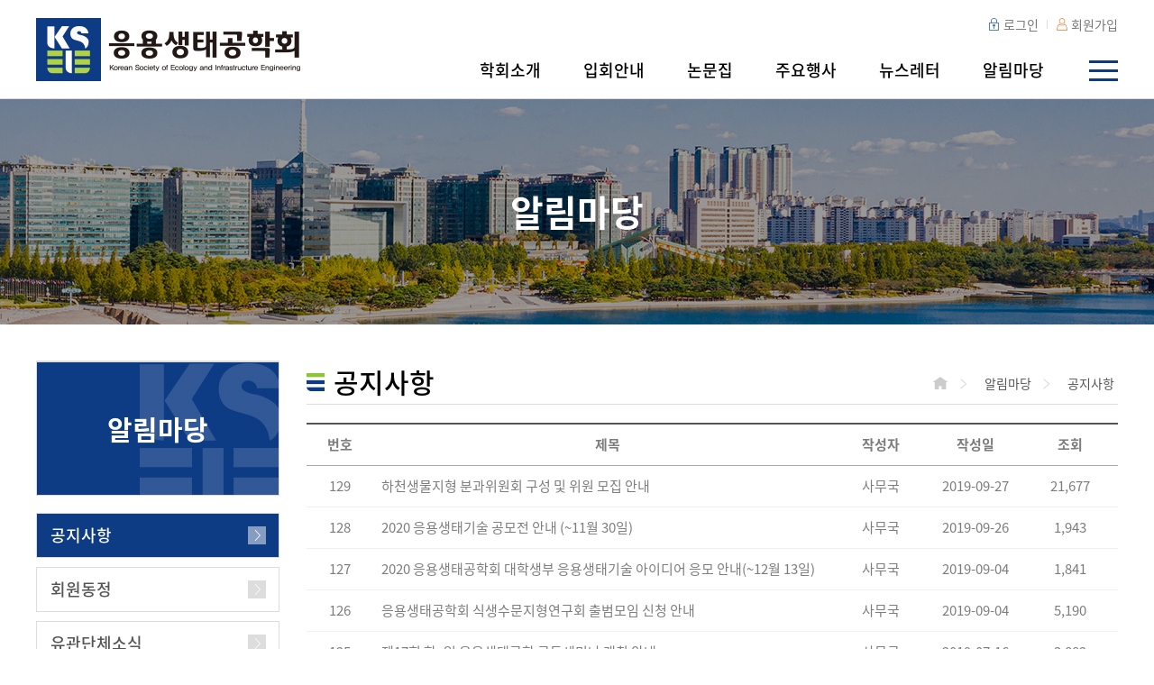

--- FILE ---
content_type: text/html
request_url: http://kseie.or.kr/bbs/board.php?tbl=bbs61&&category=&findType=&findWord=&sort1=&sort2=&it_id=&shop_flag=&mobile_flag=&it_id=&ca_id=&be_name=&be_email=@&page=11
body_size: 35468
content:
<!DOCTYPE html>
<head>
<meta http-equiv="X-UA-Compatible" content="IE=edge,chrome=1" />
<meta name="viewport" content="user-scalable=yes, maximum-scale=1.0, minimum-scale=0.25, width=1200">
<script src="https://ajax.googleapis.com/ajax/libs/jquery/1.11.2/jquery.min.js"></script>
<!--[if lt IE 9]>
  <script src="/css/js/selectivizr-min.js"></script>
  <script src="/css/js/selectivizr.js"></script>
<![endif]-->

<!-- 호환성 보기 제거 메타 -->
<meta http-equiv="X-UA-Compatible" content="IE=edge,chrome=1" />

<!-- 사이트 전체 기본 문자셋 지정 -->
<meta http-equiv="Content-Type" content="text/html; charset=utf-8">

<!-- 캐쉬 사용하지 않음 메타 -->
<meta http-equiv="Cache-Control" content="no-cache"/>
<meta http-equiv="Expires" content="0"/>
<meta http-equiv="Pragma" content="no-cache"/>

<!-- <meta name="robots" content="noindex,nofollow"> -->

<!-- 페이스북 관련 메타 
<meta property="og:image" content=""/>
<meta property="og:title" content="[Gn글로벌]"/>
<meta property="og:description" content=""/>
<meta property="og:type" content="website" />-->

<!-- 트위터 관련 메타 -->
<meta name="twitter:title"          content="[Gn글로벌] ">
<meta name="twitter:image"          content="">
<meta name="twitter:description"    content="">

<!-- 네이버 사이트 등록 관련 메타 -->
<meta name="naver-site-verification" content=""/>
<meta name="description" content="설명 문구">
<meta property="og:type" content="website">
<meta property="og:title" content="사이트명">
<meta property="og:description" content="설명 문구">
<meta property="og:image" content="http://www.gamgak.com/images/main/logo_naver.jpg">
<meta property="og:url" content="http://www.gamgak.com">

<!-- 공통 CSS 파일 -->
<link rel="stylesheet" href="/GnCommon/css/common.css" type="text/css">

<!-- 쇼핑몰 상품문의 / 사용후기 게시판 -->

<!-- 매장현황 게시판 스킨 -->
<link rel="stylesheet" href="/GnCommon/css/agency_search_bbs.css" type="text/css">

<!-- 커스텀 페이징 전용 CSS -->
<link rel="stylesheet" href="/GnCommon/css/custom_paging.css" type="text/css">

<!-- 기존 달력 -->
<link rel="stylesheet" href="/GnCommon/css/calendar-eraser_lim.css" type="text/css">
<link rel="stylesheet" href="/GnCommon/css/calender_jquery.css" type="text/css">
<!-- Gn 솔루션 자바스크립트 function -->
<script type='text/javascript' src='/GnCommon/js/javascript.js'></script>

<!-- jQuery 1.7 압축버젼 -->
<script type="text/javascript" src="/GnCommon/js/jquery-1.7.min.js"></script>

<!-- jQuery 애니메이션 (가속,탄력) 효과관련 추가 스크립트 -->
<script type="text/javascript" src="/GnCommon/js/jquery.easing.min.js"></script>

<!-- 모바일 카카오톡 링크 관련 -->
<script type='text/javascript' src='/GnCommon/js/kakao.link.js'></script>

<!-- 기존달력 -->
<script type='text/javascript' src='/GnCommon/js/calendar-eraser_lim.js'></script>

<title>응용생태공학회</title>
<!-- ------------------------------------------------------------- [ 디자인 CSS 영역 - S ] ------------------------------------------------------------- -->

<link rel="stylesheet" href="/css/style.css" type="text/css">			<!-- 디자인 CSS -->
<link rel="stylesheet" href="/css/style_ex1.css" type="text/css">		<!-- 추가 CSS -->
<link rel="stylesheet" href="/css/font.css" type="text/css">		<!-- 추가 CSS -->
<link rel="stylesheet" href="/css/skin.css" type="text/css">		<!-- 스킨 CSS -->
<link rel="stylesheet" href="/css/main_slider.css" />
<script type="text/javascript" src="/css/js/bxslider.js"></script>
<link rel="stylesheet" href="/css/slick.css" />
<script type="text/javascript" src="/css/js/slick.min.js"></script>
	
<!-- ------------------------------------------------------------- [ 디자인 CSS 영역 - E ] ------------------------------------------------------------- -->
</head>

<body leftmargin="0" topmargin="0">
<DIV ID="objContents"><div id="wrap">
	<div id="header">
		<div class="inner">
			<h1 class="logo"><a href="/main.php"><img src="/images/main/logo.jpg" alt="응용생태공학회" /></a></h1>
			<div class="join_wrap">
								<a href="/member/login.php"><span>로그인</span></a>
				<a href="/member/join.php"><span>회원가입</span></a>
							</div><!-- join_wrap -->
			<ul class="gnb">
				<li><a href="#">학회소개</a></li>
				<li><a href="#">입회안내</a></li>
				<li><a href="#">논문집</a></li>
				<li><a href="#">주요행사</a></li>
				<li><a href="#">뉴스레터</a></li>
				<li><a href="#">알림마당</a></li>
			</ul><!-- gnb -->
			<div class="hambar">
				<a href="#">
					<span></span>
					<span></span>
					<span></span>
				</a>
			</div><!-- hambar -->
		</div><!-- inner -->
	</div><!-- header -->
		<div class="gnb_bg">
	<div class="inner">
		<ul>
			<li class="gnb_tit">학회소개</li>
			<li><a href="/sub01/sub01.php">학회소개</a></li>
			<li><a href="/sub01/sub02.php">인사말</a></li>
			<li><a href="/sub01/sub03.php">임원</a></li>
			<li><a href="/sub01/sub04.php">위원회</a></li>
			<li><a href="/sub01/sub05.php">정관 및 규정</a></li>
			<li><a href="/sub01/sub06.php">찾아오시는 길</a></li>
		</ul>
		<ul>
			<li class="gnb_tit">입회안내</li>
			<li><a href="/sub02/sub01.php">회원구분</a></li>
			<li><a href="/sub02/sub02.php">회비납부</a></li>
			<!-- <li><a href="/sub02/sub03.php">이사찬조금</a></li> -->
		</ul>
		<ul>
			<li class="gnb_tit">논문집</li>
			<li><a href="/sub03/sub01.php">투고규정 및 연구윤리</a></li>
			<li><a href="/sub03/sub02.php">투고원고예시</a></li>
			<li><a href="https://kseie.jams.or.kr/co/main/jmMain.kci" target="_blank">온라인 논문투고</a></li>
			<li><a href="https://www.jeri.or.kr/" target="_blank">논문집 홈페이지</a></li>
		</ul>
		<ul>
			<li class="gnb_tit">주요행사</li>
			<li><a href="/sub04/sub01.php">학술발표대회</a></li>
			<li><a href="/sub04/sub04.php">공모전 </a></li>
			<li><a href="/sub04/sub02.php">기술발표대회</a></li>
			<li><a href="/bbs/board.php?tbl=bbs43">세미나/강좌/포럼</a></li>
		</ul>
		<ul>
			<li class="gnb_tit">뉴스레터</li>
			<li><a href="/bbs/board.php?tbl=bbs51">뉴스레터</a></li>
<!-- 			<li><a href="/bbs/board.php?tbl=bbs52">원고기사</a></li> -->
		</ul>
		<ul>
			<li class="gnb_tit">알림마당</li>
			<li><a href="/bbs/board.php?tbl=bbs61">공지사항</a></li>
			<li><a href="/bbs/board.php?tbl=bbs62">회원동정</a></li>
			<li><a href="/bbs/board.php?tbl=bbs63">유관단체소식</a></li>
			<li><a href="/bbs/board.php?tbl=bbs64">보도자료</a></li>
			<li><a href="/bbs/board.php?tbl=bbs65">행사사진</a></li>
			<li><a href="/bbs/board.php?tbl=bbs66">자료실</a></li>
			<li><a href="/sub06/sub07.php">관련사이트</a></li>
					</ul>
	</div><!-- inner -->
</div><!-- gnb_bg -->		<div class="all_menu">
	<div class="popup_bg">
		<div class="pop_con">
			<div class="close_btn"><img src="/images/main/close_btn.jpg" alt="닫기"></div>
				<div class="pop-scroll">
					<div class="pop_con_inner">
						<div class="gnb_top">
							<ul>
								<li><span>학회소개</span></li>
								<li><a href="/sub01/sub01.php">학회소개</a></li>
								<li><a href="/sub01/sub02.php">인사말</a></li>
								<li><a href="/sub01/sub03.php">임원</a></li>
								<li><a href="/sub01/sub04.php">위원회</a></li>
								<li><a href="/sub01/sub05.php">정관 및 규정</a></li>
								<li><a href="/sub01/sub06.php">찾아오시는 길</a></li>
							</ul>
							<ul>
								<li><span>입회안내</span></li>
								<li><a href="/sub02/sub01.php">회원구분</a></li>
								<li><a href="/sub02/sub02.php">회비납부</a></li>
								<!-- <li><a href="/sub02/sub03.php">이사찬조금</a></li> -->
							</ul>
							<ul>
								<li><span>논문집</span></li>
								<li><a href="/sub03/sub01.php">투고규정 및 연구윤리</a></li>
								<li><a href="/sub03/sub02.php">투고원고예시</a></li>
								<li><a href="https://kseie.jams.or.kr/" target="_blank">온라인 논문투고</a></li>
								<li><a href="https://www.jeri.or.kr/" target="_blank">논문집 홈페이지</a></li>
							</ul>
						</div><!-- gnb_top -->
						<div class="gnb_bot">
							<ul>
								<li><span>주요행사</span></li>
								<li><a href="/sub04/sub01.php">학술발표대회</a></li>
								<li><a href="/sub04/sub04.php">공모전</a></li>
								<li><a href="/sub04/sub02.php">기술발표대회</a></li>
								<li><a href="/bbs/board.php?tbl=bbs43">세미나/강좌/포럼</a></li>
							</ul>
							<ul>
								<li><span>뉴스레터</span></li>
								<li><a href="/bbs/board.php?tbl=bbs51">뉴스레터</a></li>
								<!-- <li><a href="/bbs/board.php?tbl=bbs52">원고기사</a></li> -->
							</ul>
							<ul>
								<li><span>알림마당</span></li>
								<li><a href="/bbs/board.php?tbl=bbs61">공지사항</a></li>
								<li><a href="/bbs/board.php?tbl=bbs62">회원동정</a></li>
								<li><a href="/bbs/board.php?tbl=bbs63">유관단체소식</a></li>
								<li><a href="/bbs/board.php?tbl=bbs64">보도자료</a></li>
								<li><a href="/bbs/board.php?tbl=bbs65">행사사진</a></li>
								<li><a href="/bbs/board.php?tbl=bbs66">자료실</a></li>
								<li><a href="/sub06/sub07.php">관련사이트</a></li>
							</ul>
						</div><!-- gnb_bot -->
					</div><!-- pop_con_inner -->
			</div><!-- pop-scroll -->
		</div><!-- //pop_con -->	
	</div><!-- popup_bg -->
</div><!-- all_menu -->		<!-- //팝업 -->
	<div class="scroll_top">
		<img src="/images/main/scroll_top.png" alt="" />
	</div>
	<div class="sub_visual">
		<p style="background: url('/images/sub/sub_visual.jpg')top center no-repeat; height: 250px;"></p>
		<div class="sub_tit">
			<p>알림마당</p>
		</div><!-- sub_tit -->
	</div><!-- sub_visual -->

	<div class="sub_container">
			<div class="inner clfix">
				<div class="sub_menu">
					




	<div class="lnb">
		<h3 class='#none' >알림마당</h3>
		<ul>
			<li class='on''><a href="/bbs/board.php?tbl=bbs61"  class='m_over'>공지사항</a></li>
			<li class='#none''><a href="/bbs/board.php?tbl=bbs62" >회원동정</a></li>
			<li class='#none''><a href="/bbs/board.php?tbl=bbs63" >유관단체소식</a></li>
			<li class='#none''><a href="/bbs/board.php?tbl=bbs64" >보도자료</a></li>
			<li class='#none''><a href="/bbs/board.php?tbl=bbs65" >행사사진</a></li>
			<li class='#none''><a href="/bbs/board.php?tbl=bbs66" >자료실</a></li>
			<li class='#none''><a href="/sub06/sub07.php" >관련사이트</a></li>
					</ul>
	</div>

				</div><!-- sub_menu -->	
				<div class="sub_contents" >
					<div class="contop">
						<h4>공지사항</h4>
						<div class="location">

													<ul class="clfix">
								<li><img src="/images/sub/home_icon.png" alt="" /></li>
								<li>알림마당</li>
								<li>공지사항</li>
							</ul>
												</div>
					</div><!-- contop -->



									<div class="conbody">
				
<script language='javascript'>
function check_confirm(str) {
    var f = document.ListCheck;
    var chk_count = 0;

    for (var i=0; i<f.length; i++) {
        if (f.elements[i].name == "list_ck[]" && f.elements[i].checked)
            chk_count++;
    }

    if (!chk_count) {
        alert(str + "할 게시물을 하나 이상 선택하세요.");
        return false;
    }
    return true;
}

// 선택한 게시물 삭제
function select_delete() {
	var f = document.ListCheck;

	str = "삭제";
	if (!check_confirm(str))
		return;

	if (!confirm("선택한 게시물을 정말 "+str+" 하시겠습니까?\n\n원글 삭제시 답변글까지 모두 삭제됩니다.\n\n한번 "+str+"한 자료는 복구할 수 없습니다"))
		return;

	f.submit();
}
// 선택한 게시물 삭제
function select_delete() {
	var f = document.ListCheck;

	str = "삭제";
	if (!check_confirm(str))
		return;

	if (!confirm("선택한 게시물을 정말 "+str+" 하시겠습니까?\n\n원글 삭제시 답변글까지 모두 삭제됩니다.\n\n한번 "+str+"한 자료는 복구할 수 없습니다"))
		return;

	f.submit();
}
// 선택한 게시물 복사
function bbscopy() {
	var f = document.ListCheck;

	str = "복사";
	if (!check_confirm(str)){ return false;}

	if(!f.typedbname.value&&document.getElementById("dbname_view").style.display=="block"){
		alert('복사/이동할 게시판이 없습니다.\n\n관리자페이지>사이트관리>게시판관리에서     \n체크 하신후 이용 바랍니다.');
		return false;
	}

	if(!f.typedbname.value){
		alert(str+"할 테이블을 선택하여 주십시오");
		document.getElementById("dbname_view").style.display = "block";
		return false;
	}

	if (!confirm("선택한 게시물을 정말 "+str+" 하시겠습니까?")){ return false;}

	f.mode.value="COPY";
	f.submit();
}
// 선택한 게시물 이동
function bbsmove() {
	var f = document.ListCheck;

	str = "이동";
	if (!check_confirm(str)){ return false;}

	if(!f.typedbname.value&&document.getElementById("dbname_view").style.display=="block"){
		alert('복사/이동할 게시판이 없습니다.\n\n관리자페이지>사이트관리>게시판관리에서     \n체크 하신후 이용 바랍니다.');
		return false;
	}

	if(!f.typedbname.value){
		alert(str+"할 테이블을 선택하여 주십시오");
		document.getElementById("dbname_view").style.display = "block";
		return false;
	}

	if (!confirm("선택한 게시물을 정말 "+str+" 하시겠습니까?")){ return false;}

	f.mode.value = "MOVE";
	f.submit();
}
</script>




<table width="100%" border="0" cellspacing="0" cellpadding="0" align="center">
<form name="ListCheck" id="test" method="post" action="/bbs/process.php" enctype="multipart/form-data" validate="UTF-8" onsubmit="return listChk(this)">
<!-- ######### 주요 히든 필드 수정하지 마세요 ########### -->
<input type="hidden" name="mode" value="LISTDEL">
<input type="hidden" name="tbl" value="bbs61">
<input type="hidden" name="category" value="">
<input type="hidden" name="findType" value="">
<input type="hidden" name="findword" value="">
<input type="hidden" name="sort1" value="b_regist">
<input type="hidden" name="sort2" value="desc">
<input type="hidden" name="page" value="11">
<!-- ######### 주요 히든 필드 수정하지 마세요 ########### -->
<!-- ######### 게시물 복사/이동시 필요 합니다 ########### -->
<input type="hidden" name="typedbname">
<input type="hidden" name="tablecategory">
  <tr>
    <td height="2" bgcolor="#555555" colspan="26"></td>
  </tr>
  <tr height="45" align="center" bgcolor="#ffffff">
    <th width="7%" height="45" style="vertical-align:middle; padding-top:0" class="tit responsive01">번호</th>
    <th width="1%" valign="top"  class="responsive01"></th>
        <th width="48%" class="tit responsive03"> 제목</th>
     <th width="1%" valign="top" class="responsive03"> </th>
    <th width="8%" class="tit responsive04">작성자</th>
    <th width="1%" valign="top" class="responsive04"> </th>
    <th width="10%" class="tit responsive05">작성일</th>
    <th width="1%" valign="top" class="responsive05"> </th>
    <th width="8%" class="tit responsive06">조회</th>
    <th width="1%" valign="top" class="responsive06"></th>
      </tr>
  <tr>
    <td height="1" bgcolor="#aaaaaa" colspan="26"></td>
  </tr>
    <tr height="45" align="center">
    <td class="responsive01">
      129    </td>
    <td class="responsive01">&nbsp;</td>
        <td align="left" style="padding:8px 0"  class="responsive03">
				<a href="/bbs/board.php?tbl=bbs61&mode=VIEW&num=147&category=&findType=&findWord=&sort1=&sort2=&it_id=&shop_flag=&mobile_flag=&it_id=&ca_id=&be_name=&be_email=@&page=11">
		하천생물지형 분과위원회 구성 및 위원 모집 안내</span>
		</a>
								<p class="tablet_regist_date">2019-09-27</p>
		<p class="mobile_regist_date">
			사무국 &nbsp;|&nbsp; 2019-09-27 &nbsp;|&nbsp; 조회수 : 21,677		</p>
    </td>
    <td  class="responsive03">&nbsp;</td>
    <td class="responsive04">
      사무국    </td>
    <td class="responsive04">&nbsp;</td>
    <td class="responsive05">
      2019-09-27    </td>
    <td class="responsive05">&nbsp;</td>
    <td class="responsive06">
      21,677    </td>
    <td class="responsive06">&nbsp;</td>
      </tr>
  <tr>
    <td height="1" bgcolor="#F0F0F0" colspan="26"></td>
  </tr>
    <tr height="45" align="center">
    <td class="responsive01">
      128    </td>
    <td class="responsive01">&nbsp;</td>
        <td align="left" style="padding:8px 0"  class="responsive03">
				<a href="/bbs/board.php?tbl=bbs61&mode=VIEW&num=146&category=&findType=&findWord=&sort1=&sort2=&it_id=&shop_flag=&mobile_flag=&it_id=&ca_id=&be_name=&be_email=@&page=11">
		2020 응용생태기술 공모전 안내 (~11월 30일)</span>
		</a>
								<p class="tablet_regist_date">2019-09-26</p>
		<p class="mobile_regist_date">
			사무국 &nbsp;|&nbsp; 2019-09-26 &nbsp;|&nbsp; 조회수 : 1,943		</p>
    </td>
    <td  class="responsive03">&nbsp;</td>
    <td class="responsive04">
      사무국    </td>
    <td class="responsive04">&nbsp;</td>
    <td class="responsive05">
      2019-09-26    </td>
    <td class="responsive05">&nbsp;</td>
    <td class="responsive06">
      1,943    </td>
    <td class="responsive06">&nbsp;</td>
      </tr>
  <tr>
    <td height="1" bgcolor="#F0F0F0" colspan="26"></td>
  </tr>
    <tr height="45" align="center">
    <td class="responsive01">
      127    </td>
    <td class="responsive01">&nbsp;</td>
        <td align="left" style="padding:8px 0"  class="responsive03">
				<a href="/bbs/board.php?tbl=bbs61&mode=VIEW&num=145&category=&findType=&findWord=&sort1=&sort2=&it_id=&shop_flag=&mobile_flag=&it_id=&ca_id=&be_name=&be_email=@&page=11">
		2020 응용생태공학회 대학생부 응용생태기술 아이디어 응모 안내(~12월 13일)</span>
		</a>
								<p class="tablet_regist_date">2019-09-04</p>
		<p class="mobile_regist_date">
			사무국 &nbsp;|&nbsp; 2019-09-04 &nbsp;|&nbsp; 조회수 : 1,841		</p>
    </td>
    <td  class="responsive03">&nbsp;</td>
    <td class="responsive04">
      사무국    </td>
    <td class="responsive04">&nbsp;</td>
    <td class="responsive05">
      2019-09-04    </td>
    <td class="responsive05">&nbsp;</td>
    <td class="responsive06">
      1,841    </td>
    <td class="responsive06">&nbsp;</td>
      </tr>
  <tr>
    <td height="1" bgcolor="#F0F0F0" colspan="26"></td>
  </tr>
    <tr height="45" align="center">
    <td class="responsive01">
      126    </td>
    <td class="responsive01">&nbsp;</td>
        <td align="left" style="padding:8px 0"  class="responsive03">
				<a href="/bbs/board.php?tbl=bbs61&mode=VIEW&num=144&category=&findType=&findWord=&sort1=&sort2=&it_id=&shop_flag=&mobile_flag=&it_id=&ca_id=&be_name=&be_email=@&page=11">
		응용생태공학회 식생수문지형연구회 출범모임 신청 안내</span>
		</a>
								<p class="tablet_regist_date">2019-09-04</p>
		<p class="mobile_regist_date">
			사무국 &nbsp;|&nbsp; 2019-09-04 &nbsp;|&nbsp; 조회수 : 5,190		</p>
    </td>
    <td  class="responsive03">&nbsp;</td>
    <td class="responsive04">
      사무국    </td>
    <td class="responsive04">&nbsp;</td>
    <td class="responsive05">
      2019-09-04    </td>
    <td class="responsive05">&nbsp;</td>
    <td class="responsive06">
      5,190    </td>
    <td class="responsive06">&nbsp;</td>
      </tr>
  <tr>
    <td height="1" bgcolor="#F0F0F0" colspan="26"></td>
  </tr>
    <tr height="45" align="center">
    <td class="responsive01">
      125    </td>
    <td class="responsive01">&nbsp;</td>
        <td align="left" style="padding:8px 0"  class="responsive03">
				<a href="/bbs/board.php?tbl=bbs61&mode=VIEW&num=143&category=&findType=&findWord=&sort1=&sort2=&it_id=&shop_flag=&mobile_flag=&it_id=&ca_id=&be_name=&be_email=@&page=11">
		제17회 한·일 응용생태공학 공동세미나 개최 안내</span>
		</a>
								<p class="tablet_regist_date">2019-07-16</p>
		<p class="mobile_regist_date">
			사무국 &nbsp;|&nbsp; 2019-07-16 &nbsp;|&nbsp; 조회수 : 3,882		</p>
    </td>
    <td  class="responsive03">&nbsp;</td>
    <td class="responsive04">
      사무국    </td>
    <td class="responsive04">&nbsp;</td>
    <td class="responsive05">
      2019-07-16    </td>
    <td class="responsive05">&nbsp;</td>
    <td class="responsive06">
      3,882    </td>
    <td class="responsive06">&nbsp;</td>
      </tr>
  <tr>
    <td height="1" bgcolor="#F0F0F0" colspan="26"></td>
  </tr>
    <tr height="45" align="center">
    <td class="responsive01">
      124    </td>
    <td class="responsive01">&nbsp;</td>
        <td align="left" style="padding:8px 0"  class="responsive03">
				<a href="/bbs/board.php?tbl=bbs61&mode=VIEW&num=142&category=&findType=&findWord=&sort1=&sort2=&it_id=&shop_flag=&mobile_flag=&it_id=&ca_id=&be_name=&be_email=@&page=11">
		2019 응용생태공학회 학술발표대회 감사 인사</span>
		</a>
								<p class="tablet_regist_date">2019-07-09</p>
		<p class="mobile_regist_date">
			사무국 &nbsp;|&nbsp; 2019-07-09 &nbsp;|&nbsp; 조회수 : 1,732		</p>
    </td>
    <td  class="responsive03">&nbsp;</td>
    <td class="responsive04">
      사무국    </td>
    <td class="responsive04">&nbsp;</td>
    <td class="responsive05">
      2019-07-09    </td>
    <td class="responsive05">&nbsp;</td>
    <td class="responsive06">
      1,732    </td>
    <td class="responsive06">&nbsp;</td>
      </tr>
  <tr>
    <td height="1" bgcolor="#F0F0F0" colspan="26"></td>
  </tr>
    <tr height="45" align="center">
    <td class="responsive01">
      123    </td>
    <td class="responsive01">&nbsp;</td>
        <td align="left" style="padding:8px 0"  class="responsive03">
				<a href="/bbs/board.php?tbl=bbs61&mode=VIEW&num=141&category=&findType=&findWord=&sort1=&sort2=&it_id=&shop_flag=&mobile_flag=&it_id=&ca_id=&be_name=&be_email=@&page=11">
		식생수문지형 연구회 결성 준비 세미나 안내</span>
		</a>
								<p class="tablet_regist_date">2019-07-09</p>
		<p class="mobile_regist_date">
			사무국 &nbsp;|&nbsp; 2019-07-09 &nbsp;|&nbsp; 조회수 : 4,944		</p>
    </td>
    <td  class="responsive03">&nbsp;</td>
    <td class="responsive04">
      사무국    </td>
    <td class="responsive04">&nbsp;</td>
    <td class="responsive05">
      2019-07-09    </td>
    <td class="responsive05">&nbsp;</td>
    <td class="responsive06">
      4,944    </td>
    <td class="responsive06">&nbsp;</td>
      </tr>
  <tr>
    <td height="1" bgcolor="#F0F0F0" colspan="26"></td>
  </tr>
    <tr height="45" align="center">
    <td class="responsive01">
      122    </td>
    <td class="responsive01">&nbsp;</td>
        <td align="left" style="padding:8px 0"  class="responsive03">
				<a href="/bbs/board.php?tbl=bbs61&mode=VIEW&num=140&category=&findType=&findWord=&sort1=&sort2=&it_id=&shop_flag=&mobile_flag=&it_id=&ca_id=&be_name=&be_email=@&page=11">
		김혜주 젊은생태공학자상 제정 안내</span>
		</a>
								<p class="tablet_regist_date">2019-07-03</p>
		<p class="mobile_regist_date">
			사무국 &nbsp;|&nbsp; 2019-07-03 &nbsp;|&nbsp; 조회수 : 1,601		</p>
    </td>
    <td  class="responsive03">&nbsp;</td>
    <td class="responsive04">
      사무국    </td>
    <td class="responsive04">&nbsp;</td>
    <td class="responsive05">
      2019-07-03    </td>
    <td class="responsive05">&nbsp;</td>
    <td class="responsive06">
      1,601    </td>
    <td class="responsive06">&nbsp;</td>
      </tr>
  <tr>
    <td height="1" bgcolor="#F0F0F0" colspan="26"></td>
  </tr>
    <tr height="45" align="center">
    <td class="responsive01">
      121    </td>
    <td class="responsive01">&nbsp;</td>
        <td align="left" style="padding:8px 0"  class="responsive03">
				<a href="/bbs/board.php?tbl=bbs61&mode=VIEW&num=138&category=&findType=&findWord=&sort1=&sort2=&it_id=&shop_flag=&mobile_flag=&it_id=&ca_id=&be_name=&be_email=@&page=11">
		2019 응용생태공학회 학술발표대회 현장견학 후기</span>
		</a>
								<p class="tablet_regist_date">2019-07-02</p>
		<p class="mobile_regist_date">
			사무국 &nbsp;|&nbsp; 2019-07-02 &nbsp;|&nbsp; 조회수 : 1,657		</p>
    </td>
    <td  class="responsive03">&nbsp;</td>
    <td class="responsive04">
      사무국    </td>
    <td class="responsive04">&nbsp;</td>
    <td class="responsive05">
      2019-07-02    </td>
    <td class="responsive05">&nbsp;</td>
    <td class="responsive06">
      1,657    </td>
    <td class="responsive06">&nbsp;</td>
      </tr>
  <tr>
    <td height="1" bgcolor="#F0F0F0" colspan="26"></td>
  </tr>
    <tr height="45" align="center">
    <td class="responsive01">
      120    </td>
    <td class="responsive01">&nbsp;</td>
        <td align="left" style="padding:8px 0"  class="responsive03">
				<a href="/bbs/board.php?tbl=bbs61&mode=VIEW&num=137&category=&findType=&findWord=&sort1=&sort2=&it_id=&shop_flag=&mobile_flag=&it_id=&ca_id=&be_name=&be_email=@&page=11">
		2019 응용생태공학회 학술발표대회 홍보안내</span>
		</a>
								<p class="tablet_regist_date">2019-06-19</p>
		<p class="mobile_regist_date">
			사무국 &nbsp;|&nbsp; 2019-06-19 &nbsp;|&nbsp; 조회수 : 1,625		</p>
    </td>
    <td  class="responsive03">&nbsp;</td>
    <td class="responsive04">
      사무국    </td>
    <td class="responsive04">&nbsp;</td>
    <td class="responsive05">
      2019-06-19    </td>
    <td class="responsive05">&nbsp;</td>
    <td class="responsive06">
      1,625    </td>
    <td class="responsive06">&nbsp;</td>
      </tr>
  <tr>
    <td height="1" bgcolor="#F0F0F0" colspan="26"></td>
  </tr>
      <tr>
    <td height="1" bgcolor="#dcdcdc" colspan="26"></td>
  </tr>
</form>
</table>

<table width="100%" border="0" cellspacing="0" cellpadding="0" align="center" class="mt10">
	<tr>
		<td height="50" align="left">
			        </td>
		<td height="50" align="right">
						</td>
	</tr>
	<tr>
		<td align="center" colspan="2">
			<div class="paginate mt20">
				<ul>
					<li style='padding-left:5px; padding-right:5px;'><a href='/bbs/board.php?tbl=bbs61&&category=&findType=&findWord=&sort1=&sort2=&it_id=&shop_flag=&mobile_flag=&it_id=&ca_id=&be_name=&be_email=@&page=1'><img src='/images/paging/left_.jpg' border='0' style='vertical-align:middle;'></a></li><a href='/bbs/board.php?tbl=bbs61&&category=&findType=&findWord=&sort1=&sort2=&it_id=&shop_flag=&mobile_flag=&it_id=&ca_id=&be_name=&be_email=@&page=10'><li><img src='/images/paging/left.jpg' border='0' style='vertical-align:middle;'></li></a><li style='padding:2px;'><strong>11</strong></li><li style='padding:2px;'><span class='over_page'><a href='/bbs/board.php?tbl=bbs61&&category=&findType=&findWord=&sort1=&sort2=&it_id=&shop_flag=&mobile_flag=&it_id=&ca_id=&be_name=&be_email=@&page=12'>12</a></span></li><li style='padding:2px;'><span class='over_page'><a href='/bbs/board.php?tbl=bbs61&&category=&findType=&findWord=&sort1=&sort2=&it_id=&shop_flag=&mobile_flag=&it_id=&ca_id=&be_name=&be_email=@&page=13'>13</a></span></li><li style='padding:2px;'><span class='over_page'><a href='/bbs/board.php?tbl=bbs61&&category=&findType=&findWord=&sort1=&sort2=&it_id=&shop_flag=&mobile_flag=&it_id=&ca_id=&be_name=&be_email=@&page=14'>14</a></span></li><li style='padding:2px;'><span class='over_page'><a href='/bbs/board.php?tbl=bbs61&&category=&findType=&findWord=&sort1=&sort2=&it_id=&shop_flag=&mobile_flag=&it_id=&ca_id=&be_name=&be_email=@&page=15'>15</a></span></li><li style='padding:2px;'><span class='over_page'><a href='/bbs/board.php?tbl=bbs61&&category=&findType=&findWord=&sort1=&sort2=&it_id=&shop_flag=&mobile_flag=&it_id=&ca_id=&be_name=&be_email=@&page=16'>16</a></span></li><li style='padding:2px;'><span class='over_page'><a href='/bbs/board.php?tbl=bbs61&&category=&findType=&findWord=&sort1=&sort2=&it_id=&shop_flag=&mobile_flag=&it_id=&ca_id=&be_name=&be_email=@&page=17'>17</a></span></li><li style='padding:2px;'><span class='over_page'><a href='/bbs/board.php?tbl=bbs61&&category=&findType=&findWord=&sort1=&sort2=&it_id=&shop_flag=&mobile_flag=&it_id=&ca_id=&be_name=&be_email=@&page=18'>18</a></span></li><li style='padding:2px;'><span class='over_page'><a href='/bbs/board.php?tbl=bbs61&&category=&findType=&findWord=&sort1=&sort2=&it_id=&shop_flag=&mobile_flag=&it_id=&ca_id=&be_name=&be_email=@&page=19'>19</a></span></li><li style='padding:2px;'><span class='over_page'><a href='/bbs/board.php?tbl=bbs61&&category=&findType=&findWord=&sort1=&sort2=&it_id=&shop_flag=&mobile_flag=&it_id=&ca_id=&be_name=&be_email=@&page=20'>20</a></span></li><a href='/bbs/board.php?tbl=bbs61&&category=&findType=&findWord=&sort1=&sort2=&it_id=&shop_flag=&mobile_flag=&it_id=&ca_id=&be_name=&be_email=@&page=21'><li><img src='/images/paging/right.jpg' border='0' style='vertical-align:middle;'></li></a><li style='padding-left:5px; padding-right:5px;'><a href='/bbs/board.php?tbl=bbs61&&category=&findType=&findWord=&sort1=&sort2=&it_id=&shop_flag=&mobile_flag=&it_id=&ca_id=&be_name=&be_email=@&page=23'><img src='/images/paging/right_.jpg' border='0' style='vertical-align:middle;'></a></li>				</ul>
			</div>
				</td>
	</tr>
</table>

<div class="board_search mt20">
	<table width="100%" border="0" cellspacing="0" cellpadding="0" align="center">
		<tr>
			<td>
				<table border="0" cellspacing="0" cellpadding="0" align="center">
					<tr>
				<form name=search action="/bbs/board.php" autocomplete="off" style="margin:0px;">
				<input type=hidden name=tbl value="bbs61">
				<input type=hidden name=mode value="">
				<input type=hidden name=page value="11">
						<td>
													<select name="findType">
								<option value="" selected>--검색--</option>
								<option value="title" >제목</option>
								<option value="name" >작성자명</option>
								<option value="content" >내용</option>
							</select>
							&nbsp;<input type="text" name="findWord" class="board_search_area" placeholder="검색어를 입력하세요" value="">&nbsp;<input type="submit" value="검색" class="board_btn_seach"/>
						</td>
				</form>
					</tr>
				</table>
			</td>
		</tr>
	</table>
</div>


<style>
/* .tit {font-weight:bold;color:#333333;text-align:center; font-size:14px !important; } */
.bbs_categ {line-height:22px;}
.bbs_categ  th {line-height:24px; height:24px; color:#c2c2c2; text-decoration:none;}
.bbs_categ  td {line-height:24px; height:24px; color:#c2c2c2; text-decoration:none;}
.bbs_categ  td a:hover{line-height:24px; height:24px; color:#f26731; text-decoration:none;}
.sub_dot{background:url('/images/sub/sub_dot.jpg') 0 4px no-repeat; padding-left:12px; vertical-align:top;}
.bbs_btn{width:70px; height:25px; background:#f8f8f8; color:#111; font-weight:bold; border:1px solid #dbdbdb; text-align:center; line-height:23px; display:inline-block;}
p.mobile_regist_date{display:none; }
p.tablet_regist_date{display:none; }

.btn_R_white{width:100px; height:34px; background:#ffffff; font-size:14px; color:#333333; font-weight:bold; border:1px solid #777777; text-align:center; line-height:32px; display:inline-block; vertical-align:middle; -webkit-border-radius:0px;  -webkit-appearance:none; }
.btn_R_black{width:100px; height:34px; background:#333333; font-size:14px; color:#ffffff; font-weight:bold; border:1px solid #333333;  text-align:center; line-height:32px; display:inline-block;vertical-align:middle; -webkit-border-radius:0px;  -webkit-appearance:none; }

.board_search{height:50px; background:#efefef; border:1px solid #ccc; padding:10px 0; }
.board_search select{height:28px; box-sizing:border-box; font-size:13px; border:1px solid #ccc; }
.board_search input{height:28px; box-sizing:border-box; font-size:13px; vertical-align:middle;}
.board_search .board_search_area{width:230px; border:1px solid #ccc; text-indent:10px; -webkit-border-radius:0px;  -webkit-appearance:none; }
.board_search .board_btn_seach{width:80px; background:#888; border:1px solid #666; color:#fff; font-weight:bold;
-webkit-border-radius:0px;  -webkit-appearance:none; }

@media screen and (max-width : 1023px) {
td.responsive01{vertical-align:top; padding-top:8px; font-size:12px;}
td.responsive04{vertical-align:top; padding-top:8px; font-size:12px;}
td.responsive06{vertical-align:top; padding-top:8px; font-size:12px;}

td.responsive05, th.responsive05{display:none; }
td.responsive06{font-size:12px; }
p.tablet_regist_date{display:block; font-size:11px; color:#aaaaaa; margin-top:4px;}

}


@media screen and (max-width : 767px) {
/* .tit {font-size:12px; } */
p.tablet_regist_date{display:none; }
p.mobile_regist_date{display:block; font-size:11px; color:#a1a1a1; margin-top:3px;}
td.responsive04, th.responsive04{display:none}
td.responsive06, th.responsive06{display:none; }
.btn_R_white{width:80px; height:30px; font-size:13px; line-height:30px;}
.btn_R_black{width:80px; height:30px; font-size:13px; line-height:30px; }
.board_search .board_search_area{width:48%; text-indent:5px; }
.board_search .board_btn_seach{width:16%; background:#888; border:1px solid #666; color:#fff; font-weight:bold;}
::-webkit-input-placeholder { /* WebKit, Blink, Edge */ color:#555555; font-size:12px; }
:-moz-placeholder { /* Mozilla Firefox 4 to 18 */ color:#555555; font-size:12px; opacity:  1;}
::-moz-placeholder { /* Mozilla Firefox 19+ */ color:#555555; font-size:12px; opacity:  1;}
:-ms-input-placeholder { /* Internet Explorer 10-11 */ color:#555555; font-size:12px;}
:placeholder-shown { /* Standard (https://drafts.csswg.org/selectors-4/#placeholder) */ color:#555555; font-size:12px;}
}
</style>



					</div><!-- conbody -->
			</div><!-- sub_contents -->
		</div><!-- inner -->
	</div><!-- sub_container -->

	<div id="footer">
		<div class="inner">
			<div class="f_logo"><a href="/main.php"><img src="/images/main/f_logo.jpg" alt="" /></a></div>
			<div class="address">
				<p>06132 서울시 강남구 테헤란로25길 20 역삼현대벤쳐텔 1514호 <br />
				 TEL : 02-552-7550 (월요일, 주말, 공휴일 휴무) FAX : 02-552-7549 E-mail : kseie2013@gmail.com <br />
				Copyright (c) 2013 KSEIE. All Rights Reserved.</p>
			</div><!-- address -->
		</div><!-- inner -->
	</div><!-- footer -->
</div><!-- wrap -->

<script type="text/javascript">
$('#header .inner .gnb').mouseenter(function(){
	$('.gnb_bg').addClass('on');
})
$('.gnb_bg').mouseleave(function(){
	$('.gnb_bg').removeClass('on');
})
</script>
<script type="text/javascript">
$('.scroll_top').each(function(){
	var s_top = $(this);
	$(window).scroll(function(){
		var wScroll = $(window).scrollTop();
		if( wScroll > 150){
			$('.scroll_top').addClass("on");
			} else {
			$('.scroll_top').removeClass("on");
			}
		});
	});
$('.scroll_top').click(function(){
	$('html, body').stop(true,true).animate({
	scrollTop: 0
	}, 1000);
	return false;
});
</script>
<script type="text/javascript">
	$('.hambar').scrollTop(0);
	$('.hambar').click( function() {
		$('.all_menu').fadeIn();
		$('html, body').css({'overflow':'hidden'});
	});	
	$('.close_btn').click( function() {
		$('.all_menu').fadeOut();
		$('html, body').css({'overflow':'visible'});
	});	
</script>



</DIV>
<DIV ID="objSelection">
</DIV>

</body>
</html>


<!-- new post -->
<script src="http://dmaps.daum.net/map_js_init/postcode.v2.js"></script>
<script type="text/javascript" src="/addr_zip/Uzipjs/new_UzipJs.js"></script><!-- openDaumPostcode -->


--- FILE ---
content_type: text/css
request_url: http://kseie.or.kr/css/style.css
body_size: 51548
content:
/* Common **********************************************************************/
/* @import url(http://fonts.googleapis.com/earlyaccess/nanumgothic.css); <-- ������ �ִ� �� */
/*  Nanum Gothic (Korean) http://www.google.com/fonts/earlyaccess   */
@font-face {
  font-family: 'Nanum Gothic';
  font-style: normal;
  font-weight: 400;
  src: url(//themes.googleusercontent.com/static/fonts/earlyaccess/nanumgothic/v4/NanumGothic-Regular.eot);
  src: url(//themes.googleusercontent.com/static/fonts/earlyaccess/nanumgothic/v4/NanumGothic-Regular.eot?#iefix) format('embedded-opentype'),
       url(//themes.googleusercontent.com/static/fonts/earlyaccess/nanumgothic/v4/NanumGothic-Regular.woff2) format('woff2'),
       url(//themes.googleusercontent.com/static/fonts/earlyaccess/nanumgothic/v4/NanumGothic-Regular.woff) format('woff'),
       url(//themes.googleusercontent.com/static/fonts/earlyaccess/nanumgothic/v4/NanumGothic-Regular.ttf) format('truetype');
}
@font-face {
  font-family: 'Nanum Gothic';
  font-style: normal;
  font-weight: 700;
  src: url(//themes.googleusercontent.com/static/fonts/earlyaccess/nanumgothic/v4/NanumGothic-Bold.eot);
  src: url(//themes.googleusercontent.com/static/fonts/earlyaccess/nanumgothic/v4/NanumGothic-Bold.eot?#iefix) format('embedded-opentype'),
       url(//themes.googleusercontent.com/static/fonts/earlyaccess/nanumgothic/v4/NanumGothic-Bold.woff2) format('woff2'),
       url(//themes.googleusercontent.com/static/fonts/earlyaccess/nanumgothic/v4/NanumGothic-Bold.woff) format('woff'),
       url(//themes.googleusercontent.com/static/fonts/earlyaccess/nanumgothic/v4/NanumGothic-Bold.ttf) format('truetype');
}
@font-face {
  font-family: 'Nanum Gothic';
  font-style: normal;
  font-weight: 800;
  src: url(//themes.googleusercontent.com/static/fonts/earlyaccess/nanumgothic/v4/NanumGothic-ExtraBold.eot);
  src: url(//themes.googleusercontent.com/static/fonts/earlyaccess/nanumgothic/v4/NanumGothic-ExtraBold.eot?#iefix) format('embedded-opentype'),
       url(//themes.googleusercontent.com/static/fonts/earlyaccess/nanumgothic/v4/NanumGothic-ExtraBold.woff2) format('woff2'),
       url(//themes.googleusercontent.com/static/fonts/earlyaccess/nanumgothic/v4/NanumGothic-ExtraBold.woff) format('woff'),
       url(//themes.googleusercontent.com/static/fonts/earlyaccess/nanumgothic/v4/NanumGothic-ExtraBold.ttf) format('truetype');
}

@font-face { 
  font-family: 'Noto Sans KR'; 
  font-style: normal; 
  font-weight: 100; 
  src: url(//fonts.gstatic.com/ea/notosanskr/v2/NotoSansKR-Thin.woff2) format('woff2'), 
      url(//fonts.gstatic.com/ea/notosanskr/v2/NotoSansKR-Thin.woff) format('woff'), 
      url(//fonts.gstatic.com/ea/notosanskr/v2/NotoSansKR-Thin.otf) format('opentype'); 
} 
@font-face { 
  font-family: 'Noto Sans KR'; 
  font-style: normal; 
  font-weight: 300; 
  src: url(//fonts.gstatic.com/ea/notosanskr/v2/NotoSansKR-Light.woff2) format('woff2'), 
      url(//fonts.gstatic.com/ea/notosanskr/v2/NotoSansKR-Light.woff) format('woff'), 
      url(//fonts.gstatic.com/ea/notosanskr/v2/NotoSansKR-Light.otf) format('opentype'); 
} 
@font-face { 
  font-family: 'Noto Sans KR'; 
  font-style: normal; 
  font-weight: 400; 
  src: url(//fonts.gstatic.com/ea/notosanskr/v2/NotoSansKR-Regular.woff2) format('woff2'), 
        url(//fonts.gstatic.com/ea/notosanskr/v2/NotoSansKR-Regular.woff) format('woff'), 
        url(//fonts.gstatic.com/ea/notosanskr/v2/NotoSansKR-Regular.otf) format('opentype'); 
 } 
@font-face { 
  font-family: 'Noto Sans KR'; 
  font-style: normal; 
  font-weight: 500; 
  src: url(//fonts.gstatic.com/ea/notosanskr/v2/NotoSansKR-Medium.woff2) format('woff2'), 
        url(//fonts.gstatic.com/ea/notosanskr/v2/NotoSansKR-Medium.woff) format('woff'), 
        url(//fonts.gstatic.com/ea/notosanskr/v2/NotoSansKR-Medium.otf) format('opentype'); 
 } 
@font-face { 
  font-family: 'Noto Sans KR'; 
  font-style: normal; 
  font-weight: 700; 
  src: url(//fonts.gstatic.com/ea/notosanskr/v2/NotoSansKR-Bold.woff2) format('woff2'), 
        url(//fonts.gstatic.com/ea/notosanskr/v2/NotoSansKR-Bold.woff) format('woff'), 
        url(//fonts.gstatic.com/ea/notosanskr/v2/NotoSansKR-Bold.otf) format('opentype'); 
 } 
@font-face { 
  font-family: 'Noto Sans KR'; 
  font-style: normal; 
  font-weight: 900; 
  src: url(//fonts.gstatic.com/ea/notosanskr/v2/NotoSansKR-Black.woff2) format('woff2'), 
        url(//fonts.gstatic.com/ea/notosanskr/v2/NotoSansKR-Black.woff) format('woff'), 
        url(//fonts.gstatic.com/ea/notosanskr/v2/NotoSansKR-Black.otf) format('opentype'); 
 } 
/* Common **********************************************************************/ 
html,body {width:100%; }
html {overflow-y:scroll; box-sizing:border-box;}
*, *:before, *:after{box-sizing:inherit;}
*{
-webkit-text-size-adjust:none;
-webkit-text-size-adjust - auto | none | N% (default auto)
}
body {word-break:break-all;-ms-word-break:break-all; }
body,div,dl,dt,dd,ul,ol,li,h1,h2,h3,h4,h5,h6,pre,code,form,fieldset,legend,textarea,p,blockquote,th,td,input,select,textarea,button {margin:0; padding:0;}
fieldset,img {border:0px none; vertical-align:top;}
dl,ul,ol,menu,li {list-style:none;}
blockquote, q {quotes: none;}
blockquote:before, blockquote:after,q:before, q:after {content:''; content:none;}
button {border:0 none; background-color:transparent; cursor:pointer;}
body { background:#fff;}
body,th,td,input,select,textarea,button {font-size:15px; line-height:1.6; font-family: 'Noto Sans KR'; color:#7d7d7d;} 
input, select, textarea, button{vertical-align:middle; }
a:link,a:active,a:visited{color:#7d7d7d; text-decoration:none; border:0px;}
a:hover,a:focus{color:#333; text-decoration:none}

table {border-collapse:collapse; border-spacing:0;}
address,caption,cite,code,dfn,em,var {font-style:normal; font-weight:normal;}
summary, caption, legend, hr {width:0; height:0; font-size: ; line-height: ; overflow: hidden; visibility: hidden; border: none; position:absolute; left:-1000em;}
caption {position:static;}
/* label hidden ó�� */
.invisible, .hide{overflow:hidden; visibility:hidden; width:0; height:0; font-size:0; line-height:0; position:absolute;}
label.invisible{*position:Absolute;}

/* common */
.clfix:after {content: "."; display: block; height:0px; clear: both; visibility: hidden;}
.clfix {display:inline-block;}
.clfix {display:block;}
* html .clfix {height:1%;} /* Hides from IE-mac */
.clfix {zoom:1;} /*for IE 5.5-7*/

.list {border-top:2px solid #1c1815; border-bottom:1px solid #1c1815;}


/*�����Ų*/
.title{font-size:15px; font-weight:bold;}

/*���̺�*/
.tbl_type,.tbl_type th,.tbl_type td{border:0}
.tbl_type{width:100%;border-bottom:1px solid #e2e2e5; }
.tbl_type th{padding:10px 0 10px 0;border-top:2px solid #383d4a; font-weight:bold; border-bottom:1px solid #e2e2e5;}
.tbl_type p{font-size:11px; color:#b6b7bc;}
.tbl_type td{padding:7px 0 7px 0;border-top:1px solid #e5e5e5;color:#4c4c4c; border-bottom:none; border-top:none; line-height:18px;}

.tbl_type2,.tbl_type2 th,.tbl_type2 td{border:0}
.tbl_type2{width:100%;border-bottom:1px solid #e7e7e7; }
.tbl_type2 th{padding:10px 0 10px 0; background:#f9f9f9; text-align:center;}
.tbl_type2 p{font-size:11px; color:#b6b7bc;}
.tbl_type2 td{padding:10px 0 10px 10px; border-bottom:none; border-top:none; line-height:18px;}


/*�α��ν�Ų*/
.login_wrap{width:600px; position:relative; margin:0 auto; text-align:center;overflow:hidden;}
.login_id{width:240px; float:left;height:30px; font-size:14px; font-weight:bold; color:#444;}
.login_pw{width:240px; float:left; height:30px; font-size:14px; font-weight:bold; color:#444;}
.login_btn{width:70px; float:left; height:30px; font-size:14px; font-weight:bold; color:#fff; background-color:#333; border:none; }
.num_txt{width:100px; float:left;height:20px; font-size:13px; font-weight:bold; color:#444;}
.font_color{color:#1a386a; font-weight:bold;}

/*ȸ������ ��Ų*/
.inWrap {width:98%;  border:1px solid #353638; border-width:1px 0; padding:30px 0;}
.inWrap.type1 { padding:50px 0;}
.inWrap.type2 { padding:0;}
.inWrap.type3 { padding:5px 0; border-bottom-width:0;}
.inWrap.width1 { width:680px !important; margin:0 auto;}
.tbox1 { border:1px solid #cdcdcd; }
.tbox1 .boxTit { padding:20px 20px 10px; color:#333; font-weight:700; font-size:16px;}
.tbox1 .txt_scroll { height:200px; padding:0 20px; overflow-y:auto;}
.txt_type { line-height:25px; font-size:13px; color:#666;}
.agreement input{vertical-align:middle; border:none;}
.btnType { display:inline-block; position:relative; transition:all 0.3s;}
.btnType.btn1 { height:30px; line-height:28px; padding:0 45px; font-size:13px;}
.btnType.btn1.color2 {border:1px solid #333; background:#333; cursor:pointer; }
.btnWrap input{color:#fff;}

.center{text-align:center;}

/* ===main=== */
#wrap{ position: relative; width: 100%; max-width: 1920px; min-width: 1200px; overflow: hidden; margin: 0 auto;}
.inner{width: 1200px; margin: 0 auto;}

#header{height: 110px; border-bottom: 1px solid #ddd; padding: 19px 0; z-index: 1000;}
#header .inner{height: 100%; position: relative;}
#header .inner h1{position: absolute; top: 1px; left: 0;}
#header .inner h1 a{display: block;}
#header .inner h1 a img{}
#header .inner .gnb{position: absolute; bottom: 3px; right: 82px; display: flex;}
#header .inner .gnb li{margin-left: 47px;}
#header .inner .gnb li a{display: block; font-size: 18px; font-weight: 500; line-height: 1; color:#000000;}

#header .inner .join_wrap{position: absolute; top: -4px; right: 0; display: flex;}
#header .inner .join_wrap a{display: block;}
#header .inner .join_wrap a span{position: relative; font-size: 14px; padding-left: 16px; font-weight: 400; line-height: 1; color:#777777;}
#header .inner .join_wrap a:first-child span:before{content: ''; position: absolute; top: 50%; left: 0; transform: translate(0,-50%); background: url('/images/main/join_icon01.jpg')top center no-repeat; width: 11px; height: 14px;}
#header .inner .join_wrap a:first-child{margin-right: 20px;}
#header .inner .join_wrap a:first-child span:after{content: ''; position: absolute; top: 50%; right: -10px; transform: translate(0,-50%); width: 1px; height: 10px; background: #dddddd;}
#header .inner .join_wrap a:last-child span:before{content: ''; position: absolute; top: 50%; left: 0; transform: translate(0,-50%); background: url('/images/main/join_icon02.jpg')top center no-repeat; width: 12px; height: 14px;}

#header .inner .hambar{position: absolute; bottom: 0; right: 0; width: 32px; height: 23px; cursor: pointer;}
#header .inner .hambar a{display: block; position: relative; height: 100%;}
#header .inner .hambar a span{position: absolute;}
#header .inner .hambar a span:nth-child(1){width: 32px; height: 3px; background: #0d3b84; top: 0;}
#header .inner .hambar a span:nth-child(2){width: 32px; height: 3px; background: #0d3b84; top: 10px;}
#header .inner .hambar a span:nth-child(3){width: 32px; height: 3px; background: #0d3b84; top: 20px;}

.gnb_bg{position: absolute; top: 110px; left: 50%; transform: translate(-50%,0); height: 0; background: #fff; z-index: 500; width: 100%; overflow: hidden; visibility: hidden; opacity: 0; transition: all .3s;border-bottom:1px solid #ddd;}
.gnb_bg.on{position: absolute; top: 110px; left: 50%; transform: translate(-50%,0); height: 310px; background: #fff; z-index: 500; width: 100%; overflow: visible; visibility: visible; opacity: 1;}
.gnb_bg .inner{display: flex; height: 100%;}
.gnb_bg .inner ul{width: 200px;  border-right: 1px solid #ddd; padding: 20px 0 0 10px;}
.gnb_bg .inner ul:first-child{border-left: 1px solid #ddd;}
.gnb_bg .inner ul li{margin-bottom: 6px;}
.gnb_bg .inner ul li.gnb_tit{font-size: 20px; font-weight: 700; line-height: 1; color:#0d3b84; margin-bottom: 16px;}
.gnb_bg .inner ul li a{font-size: 15px; font-weight: 400; line-height: 1;color: #555555;}
.gnb_bg .inner ul li:hover a{font-size: 15px; font-weight: 400; line-height: 1;color: #0d3b84;}
.gnb_bg .inner ul li:hover a{font-size: 15px; font-weight: 400; line-height: 1;color: #0d3b84; border-bottom: 1px solid #0d3b84;}

.visual_wrap{position: relative;}
.visual_wrap .slide-counter{position: absolute; bottom: 32px; left: 50%; transform: translate(-50%,0); z-index: 100;}
.visual_wrap .slide-counter .slide-index{font-size: 17px; font-weight: 700; line-height: 1; color:#fff;}
.visual_wrap .slide-counter .counter_bar{font-size: 15px; font-weight: 700; line-height: 1; color:#c5c5c5; margin: 0 5px;}
.visual_wrap .slide-counter .total-slides{font-size: 15px; font-weight: 700; line-height: 1; color:#c5c5c5;}
.visual_wrap .visual_slide{position: relative;}
.visual_wrap .visual_slide li{position: relative;}
.visual_wrap .visual_slide li .vis_tit{position: absolute; top: 71%; left: 50%; transform: translate(-50%,-50%); width: 1200px;}
.visual_wrap .visual_slide li .vis_tit span{display: block; font-size: 30px; font-weight: 500; line-height: 1; color:#fff; margin-bottom: 10px;}
.visual_wrap .visual_slide li .vis_tit strong{display: block; font-size: 40px; font-weight: 700; line-height: 1; color:#ffde39;}

.section01{background: #0d3b84; margin-bottom: 68px;}
.section01 .inner{}
.section01 .inner ul{display: flex; align-items: center; justify-content: center;}
.section01 .inner ul li{width: 240px; padding: 26px 0; border-right: 1px solid rgba(255,255,255,0.2)}
.section01 .inner ul li:first-child{border-left: 1px solid rgba(255,255,255,0.2)}
.section01 .inner ul li a{display: block;}
.section01 .inner ul li .img_wrap{text-align: center;}
.section01 .inner ul li .img_wrap img{transition: all .3s;}
.section01 .inner ul li:hover .img_wrap img{padding-left: 10px}
.section01 .inner ul li p{font-size: 16px; font-weight: 400; line-height: 1; color:#fff; text-align: center; margin-top: 10px;}

.section02{}
.section02 .inner{}
.section02 .inner .sec02_wrap{display: flex;}
.section02 .inner .sec02_wrap .sec02_notice_wrap{width: 598px; margin-right: 30px;}
.section02 .inner .sec02_wrap .sec02_notice_wrap .sec02_notice{margin-bottom: 47px;}
.section02 .inner .sec02_wrap .sec02_notice_wrap .sec02_notice .tit{position: relative;border-bottom: 2px solid #0d3b84; padding-bottom: 7px;}
.section02 .inner .sec02_wrap .sec02_notice_wrap .sec02_notice .tit strong{font-size: 22px; font-weight: 700; line-height: 1;	color:#222222;}
.section02 .inner .sec02_wrap .sec02_notice_wrap .sec02_notice .tit a{position: absolute; top: 50%; right: 0; transform: translate(0,-50%);}
.section02 .inner .sec02_wrap .sec02_notice_wrap .sec02_notice ul{}
.section02 .inner .sec02_wrap .sec02_notice_wrap .sec02_notice ul li{}
/* .section02 .inner .sec02_wrap .sec02_notice_wrap .sec02_notice ul li a{display: flex; justify-content: space-between;}
.section02 .inner .sec02_wrap .sec02_notice_wrap .sec02_notice ul li a p{font-size: 16px; font-weight: 400; line-height: 1; color: #222222;}
.section02 .inner .sec02_wrap .sec02_notice_wrap .sec02_notice ul li a span{font-size: 14px; font-weight: 400; line-height: 1; color:#999999;} */

.section02 .inner .sec02_wrap .sec02_notice_wrap ul.sec02_list{display: flex; align-items: center; justify-content: space-between; flex-wrap: wrap;}
.section02 .inner .sec02_wrap .sec02_notice_wrap ul.sec02_list li{position: relative; padding: 19px 0 19px 16px; border-bottom: 1px solid #ddd; }
.section02 .inner .sec02_wrap .sec02_notice_wrap ul.sec02_list li:before{content: ''; position: absolute; top: 50%; left: 0; transform: translate(0,-50%); width: 5px; height: 5px; background: #0d3b84; border-radius: 100px;}
.section02 .inner .sec02_wrap .sec02_notice_wrap ul.sec02_list li a{display: flex; justify-content: space-between;}
.section02 .inner .sec02_wrap .sec02_notice_wrap ul.sec02_list li a p{font-size: 16px; font-weight: 400; line-height: 1; color: #222222; text-overflow: ellipsis; overflow: hidden; white-space: nowrap; width: 476px; margin-right: 26px;}
.section02 .inner .sec02_wrap .sec02_notice_wrap ul.sec02_list li a span{font-size: 14px; font-weight: 400; line-height: 1; color:#999999;}

/* tab */
.section02{margin-top: 39px; margin-bottom: 82px;}
.section02 .tab_wrap{font-size: 0;}
.section02 .tab_wrap .tab_top{position: relative; display: flex; align-items: center; border-bottom: 2px solid #0d3b84; padding-bottom: 15px;}
.section02 .tab_wrap .tab_top a{position: absolute; top: 50%; right: 0; transform: translate(0,-50%);}
.section02 .tab_wrap h3{position: relative; display: inline-block; font-size: 16px; font-weight: 500; line-height: 1; color: #777777; cursor: pointer; margin-right: 34px;}
.section02 .tab_wrap h3:first-child:after{content: ''; position: absolute; top: 60%; right: -18px; transform: translate(0,-50%); width: 1px; height: 16px; background: #777777;}
.section02 .tab_wrap h3.on:first-child{}
.section02 .tab_wrap h3.on:last-child{}
.section02 .tab_wrap h3.on{display: inline-block; font-size: 22px; font-weight: 700; line-height: 1; color: #0d3b84;}

.section02 .tab_wrap .tab_con{}
.section02 .tab_wrap .tab_con .tab p{font-size: 23px; font-weight: 700; color: #aaaaaa; }

/* sec02_wrap_slide */
.section02 .inner .sec02_wrap .sec02_wrap_slide{width: 574px; position: relative; border-bottom: 2px solid #0d3b84;}
.section02 .inner .sec02_wrap .sec02_wrap_slide .tit{position: relative; border-bottom: 2px solid #0d3b84; padding-bottom: 7px;}
.section02 .inner .sec02_wrap .sec02_wrap_slide .tit strong{font-size: 22px; font-weight: 700; line-height: 1;	color:#222222;}
.section02 .inner .sec02_wrap .sec02_wrap_slide .tit a{position: absolute; top: 50%; right: 0; transform: translate(0,-50%);}

.section02 .inner .sec02_wrap .sec02_wrap_slide .sec02_news_slide{position: relative;}
.section02 .inner .sec02_wrap .sec02_wrap_slide .sec02_news_slide li{position: relative;}
.section02 .inner .sec02_wrap .sec02_wrap_slide .sec02_news_slide li .img_wrap{display: table-cell; width: 573px; height: 525px; text-align: center; vertical-align: middle;}
.section02 .inner .sec02_wrap .sec02_wrap_slide .sec02_news_slide li .img_wrap img{width: auto; height: auto; max-width: 573px; max-height: 525px;}

.section02 .inner .sec02_wrap .sec02_wrap_slide .news_slide_btn{z-index: 500;}
.section02 .inner .sec02_wrap .sec02_wrap_slide .news_slide_btn button{position: absolute; top: 53%; transform: translate(0,-50%); width: 15px; height: 28px;}
.section02 .inner .sec02_wrap .sec02_wrap_slide .news_slide_btn .news_slide_prev{left: 20px;}
.section02 .inner .sec02_wrap .sec02_wrap_slide .news_slide_btn .news_slide_next{right: 20px;}
.section02 .inner .sec02_wrap .sec02_wrap_slide .news_slide_btn button img{}

.slick-dots{position: absolute; bottom: 20px; left: 50%; transform: translate(-50%,0); display: flex; align-items: center;}
.slick-dots li{width: 8px; height: 8px; border-radius: 100px; background: #fff; margin: 0 6px;}
.slick-dots li.slick-active{width: 8px; height: 8px; border-radius: 100px; background: #b0d148;}
.slick-dots li button{text-indent: -9999px; }


.banner01{background: #f5f5f5;}
.banner02{background: #f1f6ff;}
.banner{height: 98px;}
.banner .inner{display: flex; align-items: center; justify-content: center;}
.banner .inner .banner_wrap{width: 1070px;}
.banner .inner p{width: 129px; font-size: 22px; font-weight: 700; line-height: 98px; color:#0d3b84;}
.banner .inner ul{}
.banner .inner ul li{width: 196px; height: 60px; background: #fff; margin-right: 23px;}
.banner .inner ul li a{display: block; border: 1px solid #ddd;}
.banner .inner ul li a .img_wrap{display: table-cell; width: 196px; height: 58px; text-align: center; vertical-align: middle;}
.banner .inner ul li a .img_wrap img{width: auto; height: auto; max-width: 196px; max-height: 58px; margin: 0 auto;}

#footer{height: 129px; background: #333333; padding-top: 25px;}
#footer .inner{display: flex; align-items: center;}
#footer .inner .f_logo{margin-right: 70px; position: relative;}
#footer .inner .f_logo:after{content: ''; position: absolute; top: 0; right: -30px; width: 1px; height: 64px; background: #b6b6b6;}
#footer .inner .f_logo a{display: block;}
#footer .inner .f_logo a img{}

#footer .inner .address{}
#footer .inner .address p{font-size: 14px; font-weight: 500; line-height: 26px; color: #aaaaaa;}

.scroll_top{cursor: pointer; position: fixed; right: 50%; margin-right: -670px; bottom: -20px; opacity: 0; visibility: hidden; transition: 0.3s;}
.scroll_top.on{cursor: pointer; position: fixed;  right: 50%; margin-right: -670px; bottom: 50px; opacity: 1; visibility: visible; transition: 0.3s;}

/* all_menu */
.all_menu {position:absolute; top:0; left:0; width:100%; height:100%; display:none; z-index:1500; width:100%;}
.all_menu .popup_bg{position:fixed; width:100%; height:100%; background:rgba(0,0,0,0.7); z-index:90;}
.all_menu .popup_bg .pop_con{max-width:1032px; width:1032px; height:calc(100% - 23%); max-height:calc(100% - 23%); overflow:hidden; background:#fff;  position:absolute; top:50%; left:50%; transform:translate(-50%,-50%); padding: 65px 91px 49px; box-sizing: border-box; z-index:999;}
.all_menu .popup_bg .pop_con .close_btn{position:absolute; top: 18px; right: 18px; cursor:pointer;}
.all_menu .popup_bg .pop_con .close_btn img{width:25px;}
.all_menu .popup_bg .pop_con .pop-scroll{height: 100%;  max-height: 100%; padding:0;}
.all_menu .popup_bg .pop_con .pop-scroll .pop_con_inner{overflow:hidden;}

.all_menu .popup_bg .pop_con .pop-scroll .pop_con_inner .gnb_top{display: flex; margin-bottom: 70px;}
.all_menu .popup_bg .pop_con .pop-scroll .pop_con_inner .gnb_top ul{width: 250px; margin-right: 50px;}
.all_menu .popup_bg .pop_con .pop-scroll .pop_con_inner .gnb_top ul:last-child{margin-right: 0;}
.all_menu .popup_bg .pop_con .pop-scroll .pop_con_inner .gnb_top ul li:first-child{position: relative; border-bottom: 2px solid #0d3b84; padding-bottom: 5px;}
.all_menu .popup_bg .pop_con .pop-scroll .pop_con_inner .gnb_top ul li:first-child:after{content: ''; position: absolute; top: 0; right: 0; background: url('/images/main/all_menu_arrow.jpg')top center no-repeat; width: 10px; height: 16px;}
.all_menu .popup_bg .pop_con .pop-scroll .pop_con_inner .gnb_top ul li:first-child span{font-size: 20px; font-weight: 700; line-height: 1; color:#0d3b84;}

.all_menu .popup_bg .pop_con .pop-scroll .pop_con_inner .gnb_top ul li{margin-bottom: 10px;}
.all_menu .popup_bg .pop_con .pop-scroll .pop_con_inner .gnb_top ul li:last-child{margin-bottom: 0;}
.all_menu .popup_bg .pop_con .pop-scroll .pop_con_inner .gnb_top ul li a{font-size: 15px; font-weight: 400; line-height: 1; color:#555555;}
.all_menu .popup_bg .pop_con .pop-scroll .pop_con_inner .gnb_top ul li a:hover{font-size: 15px; font-weight: 400; line-height: 1; color:#9cbf4f;}


.all_menu .popup_bg .pop_con .pop-scroll .pop_con_inner .gnb_bot{display: flex; margin-bottom: 70px;}
.all_menu .popup_bg .pop_con .pop-scroll .pop_con_inner .gnb_bot ul{width: 250px; margin-right: 50px;}
.all_menu .popup_bg .pop_con .pop-scroll .pop_con_inner .gnb_bot ul:last-child{margin-right: 0;}
.all_menu .popup_bg .pop_con .pop-scroll .pop_con_inner .gnb_bot ul li:first-child{position: relative; border-bottom: 2px solid #0d3b84; padding-bottom: 5px;}
.all_menu .popup_bg .pop_con .pop-scroll .pop_con_inner .gnb_bot ul li:first-child:after{content: ''; position: absolute; top: 0; right: 0; background: url('/images/main/all_menu_arrow.jpg')top center no-repeat; width: 10px; height: 16px;}
.all_menu .popup_bg .pop_con .pop-scroll .pop_con_inner .gnb_bot ul li:first-child span{font-size: 20px; font-weight: 700; line-height: 1; color:#0d3b84;}

.all_menu .popup_bg .pop_con .pop-scroll .pop_con_inner .gnb_bot ul li{margin-bottom: 10px;}
.all_menu .popup_bg .pop_con .pop-scroll .pop_con_inner .gnb_bot ul li:last-child{margin-bottom: 0;}
.all_menu .popup_bg .pop_con .pop-scroll .pop_con_inner .gnb_bot ul li a{font-size: 15px; font-weight: 400; line-height: 1; color:#555555;}
.all_menu .popup_bg .pop_con .pop-scroll .pop_con_inner .gnb_bot ul li a:hover{font-size: 15px; font-weight: 400; line-height: 1; color:#9cbf4f;}



/* ===sub=== */
.sub_container{padding: 40px 0; min-height: 500px;}
.sub_container .sub_menu{float: left; width: 270px; margin-right: 30px;}
.sub_container .sub_contents{float: left; width: 900px;}
.sub_container .sub_contents .conbody{margin: 20px 0 110px;}

.contop{position: relative;}
.contop h4{font-size: 30px; font-weight: 500; color: #010101; border-bottom: 1px solid #dddddd; height: 49px; line-height: 48px; padding-left: 30px; position: relative;}
.contop h4:before{content: ''; position: absolute; top: 50%; left: 0; transform: translate(0,-50%); background: url('/images/sub/sub_tit_icon.png')top center no-repeat; width: 20px; height: 20px;}

.contop .location{position: absolute; top: 50%; right: 0; transform: translate(0,-50%);}
.contop .location ul{display: flex; align-items: center;}
.contop .location ul li{position: relative; float: left; margin-right: 40px; font-size: 14px; font-weight: 400; color: #555555; line-height: 1;}
.contop .location ul li:last-child{margin-right: 0;}
.contop .location ul li:after{content: ''; background: url('/images/sub/location_arrow.png') top center no-repeat; width: 7px; height: 12px; position: absolute; top: 2px; right: -20px;}
.contop .location ul li:last-child:after{display: none;}
.conbody{min-height: 500px;}

/* lnb */
.lnb h3{display: block; width: 270px; height: 150px; margin-bottom: 19px; background: #0f6fb9 url('/images/sub/lnb_bg.jpg')top center no-repeat; font-size: 30px; font-weight: 700; color: #fff; text-align: center; line-height: 1; padding-top: 60px; box-sizing: border-box; border: 1px solid #ddd;}
.lnb h3 span{display:  block; font-family: 'Open Sans'; font-size: 12px; font-weight: 300; color: #fff; text-align: center; line-height: 1; letter-spacing: 14px; margin-bottom: 10px; padding-left: 10px;}
.lnb ul li{width: 270px; height: 50px; border: 1px solid #dddddd; margin-top: 10px;}
.lnb ul li a{position: relative; display: block; padding: 0 15px; font-size: 18px; font-weight: 500; color: #555555; line-height: 48px;}
.lnb ul li a:after{content: ''; position: absolute; top: 50%; right: 14px; transform: translate(0,-50%);background:#ddd url('/images/sub/lnb_arrow.png') center no-repeat; width: 20px; height: 20px; background-size: 7px 14px;}
.lnb ul li.on a:after{content: ''; position: absolute; top: 50%; right: 14px; transform: translate(0,-50%);background:rgba(255,255,255,0.5) url('/images/sub/lnb_arrow.png') center no-repeat; width: 20px; height: 20px; background-size: 7px 14px;}
.lnb ul li:hover a:after{content: ''; position: absolute; top: 50%; right: 14px; transform: translate(0,-50%);background:rgba(255,255,255,0.5) url('/images/sub/lnb_arrow.png') center no-repeat; width: 20px; height: 20px; background-size: 7px 14px;}
.lnb ul li.on a{color: #fff; background: #0d3b84;} 
.lnb ul li:hover a{color: #fff; background: #0d3b84;}
/* sub_visual */
.sub_visual{position: relative;}
.sub_visual .sub_tit{position: absolute; top: 50%; left: 50%; transform: translate(-50%,-50%); width: 100%;}
.sub_visual .sub_tit p{text-align: center; font-size: 40px; font-weight: 700; line-height: 1; color:#fff;}
/* depth03 */
.depth03{height: 42px; margin-bottom: 20px;}
.depth03 .menu{font-size: 0; display: flex; justify-content: center;}
.depth03 .menu h3{position: relative;display: inline-block; width: 200px; height: 42px; border-bottom: 2px solid #ddd;}
.depth03 .menu h3:after{content: ''; position: absolute; top: 50%; left: 0; transform: translate(0,-50%); width: 1px; height: 14px; background: #ddd;}
.depth03 .menu h3:first-child:after{content: ''; display: none;}
.depth03 .menu h3:hover{border-bottom: 2px solid #9cbf4f;}
.depth03 .menu h3.on{border-bottom: 2px solid #9cbf4f;}
.depth03 .menu h3 a{display: block;}
.depth03 .menu h3 a span{display: block; font-size: 18px; font-weight: 500; line-height: 38px; color:#555555; text-align: center;}
.depth03 .menu h3:hover a span{display: block; font-size: 18px; font-weight: 700; line-height: 38px; color:#0d3b84; text-align: center;}
.depth03 .menu h3.on a span{display: block; font-size: 18px; font-weight: 700; line-height: 38px; color:#0d3b84; text-align: center;}

/*sub0102*/
.color01{color:#0d3b84;}
.sub0102_wrap h6.top_tit{color:#0d3b84;font-size:30px;font-weight:600;border-bottom:1px solid #ddd;padding:20px 0;
	-webkit-font-smoothing: antialiased; /* ũ��, ���ĸ� */
    -moz-osx-font-smoothing: grayscale; /* ���̾����� */
    font-smoothing: antialiased; /* �Ϲ� */
}
.sub0102_wrap h6.top_tit em{display:block;color:#0d3b84;font-size:20px;font-weight:400;}

.sub0102_wrap p{margin-top:25px;word-break:keep-all;text-align: justify;line-height: 1.8;}
.sub0102_wrap p b{color:#0d3b84;} 
.sub0102_wrap p.p_st01{color:#222; font-size:17px;} 
.sub0102_wrap div:nth-child(2) .right {border-top:1px solid #ddd;padding-top:20px;}
.sub0102_wrap div:nth-child(2) .right span{display:block;}
.sub0102_wrap div:nth-child(2) .right em{font-size:18px;color:#222;}
.sub0102_wrap .right em{color:#333; font-weight:600;}

/*sub0101*/
.left{text-align:left;}
.right{text-align:right;} 

h6.sub_tit{position:relative;display:block;font-size:25px;font-weight:500;text-align:left;color:#222;padding-left:14px;}
h6.sub_tit:before{position:absolute;content:"";display:inline-block;width:4px;height:24px;background:#b0d148;top:10px;left:0;}

.sub0101_wrap .top{position:relative;width:100%;height:270px;background:url("/images/sub/sub0101_bg.jpg")no-repeat center top;text-align:center;}
.sub0101_wrap .top .txt_pos{position:absolute;width:100%;top:50%;left:50%;transform:translate(-50% ,  -50%);}
.sub0101_wrap .top em{display:block;font-size:30px;font-weight:600;color:#fff;margin-bottom:50px;}
.sub0101_wrap .top span{position:relative;display:block;font-size:15px;font-weight:500;color:#fff;}
.sub0101_wrap .top span:before{position:absolute;content:"";display:block;width:50px;height:3px;background:#fff;margin-bottom:80px;left:50%;top:-30px;transform:translate(-50% ,  0);}

.sub0101_wrap > p{margin-top:30px;word-break:keep-all;}
.sub0101_wrap > p em{display:block;margin-bottom:10px;font-weight:500;}

.sub0101_wrap .sec1{display:block;margin-top:60px;}
.sub0101_wrap .sec1 div {border:1px solid #ddd;padding:20px;padding-top:0;margin-top:30px;box-shadow:3px 3px 3px 3px rgba(0,0,0,0.05);}
.sub0101_wrap .sec1 div > p{margin-top:20px;color:#222;}
.sub0101_wrap .sec1 div ul{margin-top:30px;margin-bottom:10px;}
.sub0101_wrap .sec1 div ul li{position:relative;padding-left:14px;margin-bottom:10px;}
.sub0101_wrap .sec1 div ul li:last-child{margin-bottom:0;}
.sub0101_wrap .sec1 div ul li:before{position:absolute;content:"";display:inline-block;width:5px;height:5px;border-radius:50%;background:#0d3b84;top:10px;left:0;}
.sub0101_wrap .sec1 span{display:block;margin-top:30px;}

.sub0101_wrap .sec2{display:block;margin-top:60px;}
.a_list li{position:relative;padding-left:20px;margin-top:20px;color:#222;}
.a_list li:before{position:absolute;content:"";display:inline-block;width:11px;height:18px;background:url("/images/sub/arrow_01.jpg")no-repeat center top;top:3px;left:0;}
.a_list li em{font-weight:500;}

.sub0101_wrap .sec3{display:block;margin-top:60px;}

.sub0101_wrap .sec4{display:block;margin-top:60px;}
.sub0101_wrap .sec4 ul{position:relative;}
.sub0101_wrap .sec4 ul:before{position:absolute;content:"";display:inline-block;width:1px;height:100%;background:#eee;left:5px;}
.sub0101_wrap .d_list li{position:relative;padding-left:20px;margin-top:20px;color:#222;}
.sub0101_wrap .d_list li:before{position:absolute;content:"";display:inline-block;width:12px;height:12px;background:url("/images/sub/dot02.jpg")no-repeat center top;top:8px;left:0;}

.sub0101_wrap .sec5{display:block;margin-top:60px;}

.sub0101_wrap .sec6{display:block;margin-top:60px;}
.sub0101_wrap .sec6 img{margin-top:20px;padding-top:30px;border-top:1px solid #ddd;}

/*sub0106*/
.sub0106_wrap .add_wrap{display:flex;flex-wrap:wrap;margin-top:10px;border:1px solid #ddd;padding:30px 20px;box-shadow: 3px 3px 3px 3px rgba(0,0,0,0.08);}
.sub0106_wrap .add_wrap li{width:100%;text-align:left;font-size:16px;}
.sub0106_wrap .add_wrap li.first{display:block;width:100%;margin-bottom:30px;font-size:20px;font-weight:500;color:#222;text-align:left;}
.sub0106_wrap .add_wrap li.first em:before{position:absolute;content:"";display:inline-block;width:3px;height:26px;background:#b0d148;left:0;top:3px;}
.sub0106_wrap .add_wrap li em{position:relative;display:inline-block;padding-left:30px;color:#222;}
.sub0106_wrap .add_wrap li.first em{padding-left:15px;}
.sub0106_wrap .add_wrap li:nth-child(2) em:before{position:absolute;content:"";display:inline-block;width:26px;height:26px;background:url("/images/sub/sub0106_icon04.png")no-repeat center top;left:0;}
.sub0106_wrap .add_wrap li:nth-child(3) em:before{position:absolute;content:"";display:inline-block;width:26px;height:26px;background:url("/images/sub/sub0106_icon02.jpg")no-repeat center top;left:0;}
.sub0106_wrap .add_wrap li:nth-child(4) em:before{position:absolute;content:"";display:inline-block;width:26px;height:26px;background:url("/images/sub/sub0106_icon03.jpg")no-repeat center top;left:0;}
.sub0106_wrap .add_wrap li em span{font-size:13px;color:#ff2400;}

/*sub0105*/
.sub0105_wrap{border:1px solid #ddd;}
.sub0105_wrap h6{height:70px;line-height:70px;font-size:20px;background:#fff;border-bottom:1px solid #ddd;padding-left:30px;}
.sub0105_wrap h6:before{top:24px;left:20px;}
.sub0105_wrap .days_list{text-align:right;font-size:13px;font-weight:400;color:#666;}
.sub0105_wrap .txt_wrap{padding: 25px 30px;background: #f9f9f9;}
.sub0105_wrap p{font-size:15px; color:#333;}
.sub0105_wrap h3.member_guide_tit{position:relative;font-size:18px; color:#222; margin-bottom:15px; border-bottom:1px solid #ddd;padding-bottom:5px;margin-top:20px;}
.sub0105_wrap h3.member_guide_tit:before{position:absolute;content:"";display:inline-block;width:180px;height:2px;background:#0d3b84;top:32px;}
.sub0105_wrap h3.member_guide_tit:first-child{margin-top:0;}
.sub0105_wrap h4.member_guide_tit{font-size:15px; color:#222; margin-top:15px; }
.sub0105_wrap .guide_type1{padding-left:8px; margin-top:5px; }
.sub0105_wrap .guide_type1 > li{position:relative;margin-bottom:5px;  font-size:15px; color:#333;padding-left:20px;}
.sub0105_wrap .guide_type1 > li em{position:absolute;left:0;}
.sub0105_wrap .guide_type2{padding-left:10px; margin-top:5px; }
.sub0105_wrap .guide_type2 > li{margin-bottom:3px;  font-size:15px; color:#666;word-break:keep-all;}
/* .sub0105_wrap .guide_type2 > li p{text-indent:10px; } */

.btn_wrap{display:inline-block;width:100%;text-align:right;margin-bottom:10px;}
a.down_btn{display:inline-block;width:184px;height:40px;line-height:40px;text-align:center;border:1px solid #ddd;color:#0d3b84;font-weight:500;}
a.down_btn img{margin-top:10px;margin-right:8px;}

/*sub0105_2*/
.sub0105_2_wrap{}

.sub0105_2_wrap .rules_wrap > ul > li {opacity:0; word-break:keep-all;}
.sub0105_2_wrap .rules_wrap.on > ul > li {opacity:1;}
.sub0105_2_wrap .rules{width:100%; margin-bottom:5px;  }
.sub0105_2_wrap .rules:last-child {margin-bottom:0;}
.sub0105_2_wrap .rules .ptit {width:100%; height:70px; line-height:70px; background:#fff url(/images/sub/rule_btn.png) no-repeat 97% 18px; background-size:35px; cursor:pointer;  border:1px solid #ebebeb; overflow:hidden;}
.sub0105_2_wrap .rules .ptit.on {background:#fff url(/images/sub/rule_btn02.png) no-repeat 97% 18px; background-size:35px;}
.sub0105_2_wrap .rules .ptit h6 {float:left;  height:70px;line-height:70px;font-size: 20px; font-weight: 500; color:#222 ;background:#fff;border-bottom:1px solid #ddd;padding-left:30px; }
.sub0105_2_wrap h6:before{top:24px;left:20px;}
.sub0105_2_wrap .rules .ptxt {display:none; background:#f9f9f9;  overflow:hidden; width:100%; padding:25px 30px; border:1px solid #ebebeb;border-top:none;}
.sub0105_2_wrap .rules .ptxt .guide_type1 li span	{color:#be948b; display:block; margin-top:10px; margin-bottom:5px;}

.sub0105_2_wrap .days_list{text-align:right;font-size:13px;font-weight:400;color:#666;}
p{font-size:15px; color:#333;}
.sub0105_2_wrap h3.member_guide_tit{position:relative;font-size:18px; color:#222; margin-bottom:15px; border-bottom:1px solid #ddd;padding-bottom:5px;margin-top:20px;}
.sub0105_2_wrap h3.member_guide_tit:before{position:absolute;content:"";display:inline-block;width:180px;height:2px;background:#0d3b84;top:32px;}
.sub0105_2_wrap h3.member_guide_tit:first-child{margin-top:0;}
.sub0105_2_wrap h4.member_guide_tit{font-size:15px; color:#222; margin-top:15px; }
.sub0105_2_wrap .guide_type1{padding-left:10px; margin-top:5px; }
.sub0105_2_wrap .guide_type1 > li{position:relative;margin-bottom:5px;  font-size:15px; color:#333;padding-left:20px;}
.sub0105_2_wrap .guide_type1 > li em{position:absolute;left:0;}
.sub0105_2_wrap .guide_type2{padding-left:10px; margin-top:5px; }
.sub0105_2_wrap .guide_type2 > li{margin-bottom:3px;  font-size:15px; color:#666;}
.sub0105_2_wrap .guide_type2 > li p{text-indent:10px; }

/*sub0103*/
.sub0103_wrap .tbl01 th img{width:100%;border:1px solid #ddd;}
.sub0103_wrap .tbl01 td{padding:20px;}

.sub0103_wrap .tbl02{border-top:2px solid #0d3b84;margin-top:30px;}
.sub0103_wrap .tbl02 th{color:#222;font-weight:500;border-bottom:1px solid #ddd;background:#f5f5f5;}
.sub0103_wrap .tbl02 td{padding:10px;padding-left:20px;border-bottom:1px solid #ddd;}
.sub0103_wrap .tbl02 td li{float:left;margin:5px 0;margin-right:20px;font-weight:400;color:#666;}

/*sub0104*/
.sub0104_wrap table{width:100%;border:1px solid #ddd;border-top:2px solid #0d3b84;word-break:normal;}
.sub0104_wrap table th{padding:20px;text-align:center;color:#222;background:#f1f6ff;border-bottom:1px solid #ddd;border-right:1px solid #ddd;}
.sub0104_wrap table th span{display:block;font-size:13px;font-weight:400;color:#666;margin-top:10px;}
.sub0104_wrap table td{text-align:center;border-right:1px solid #ddd;border-bottom:1px solid #ddd;padding: 15px 0;}
.sub0104_wrap table td:last-child{border-right:0;}
.sub0104_wrap tr.top td{font-weight:500;color:#222;border-bottom:1px solid #222;background:#f5f5f5;}

/*sub0201*/
.sub0201_wrap .sec1 table{width:100%;border:1px solid #ddd;border-top:2px solid #0d3b84;margin-top:10px;}
.sub0201_wrap .sec1 table th{width:180px;padding:15px 10px;color:#222;font-weight:500;border-right:1px solid #ddd;border-bottom:1px solid #ddd;word-break:keep-all;background:#f5f5f5;}
.sub0201_wrap .sec1 table td{padding:15px 10px;border-bottom:1px solid #ddd;}
.sub0201_wrap .sec1 table td em{display:block;margin-top:10px;font-weight:500;}
.sub0201_wrap .sec2{margin-top:60px;}
.sub0201_wrap .sec2 p{position: relative;padding-left:10px;margin-top:10px;}
.sub0201_wrap .sec2 p:before {position: absolute;content: ""; display: inline-block;width: 5px;height: 5px;border-radius: 50%;background: #0d3b84;top: 10px; left: 0;}
.sub0201_wrap .sec2 ul{display:flex;margin-top:10px;}
.sub0201_wrap .sec2 ul li{position:relative;display:inline-block;padding-left:30px;margin-right:40px;}
.sub0201_wrap .sec2 ul li:nth-child(1):before{position:absolute;content:"";display:inline-block;width:26px;height:26px;background:url("/images/sub/sub0106_icon02.jpg")no-repeat center top;left:0;}
.sub0201_wrap .sec2 ul li:nth-child(2):before{position:absolute;content:"";display:inline-block;width:26px;height:26px;background:url("/images/sub/sub0106_icon03.jpg")no-repeat center top;left:0;}


a.join_btn{display:inline-block;padding:5px 20px;margin-top:10px;margin-bottom:10px;color:#fff;background:#0d3b84;font-weight:500;}
a.join_btn:hover{border:1px solid #0d3b84;}

.sub0201_wrap .btn_wrap{display:inline-block;text-align:left;margin-top:5px;}
.sub0201_wrap .btn_wrap a{border:1px solid #0d3b84;margin-right:5px;}


/*sub0202*/
.sub0202_wrap table{width:100%;border:1px solid #ddd; border-top: 2px solid #0d3b84;text-align:center;margin-top:10px;}
.sub0202_wrap table th{border-bottom:1px solid #0d3b84;border-right:1px solid #ddd;padding:10px;background:#f5f5f5;color:#222;}
.sub0202_wrap table th:last-child{border-right:0;}
.sub0202_wrap table td{padding:10px;border-bottom:1px solid #ddd;border-right:1px solid #ddd;}
.sub0202_wrap table td:first-child{background:#f1f6ff;color:#222;}
.sub0202_wrap table td:last-child{border-right:0;}

.sub0202_wrap .sec2{margin-top:60px;}
.sub0202_wrap .sec2 .a_list{margin-top: 20px;}
.sub0202_wrap .sec2 .a_list p{position:relative;padding-left:20px;margin-bottom:5px;color:#222;}
.sub0202_wrap .sec2 .a_list p:before{position:absolute;content:"";display:inline-block;width:11px;height:18px;background:url("/images/sub/arrow_01.jpg")no-repeat center top;top:50%; transform: translateY(-50%);left:0;}
.sub0202_wrap .sec2 .a_list p a{color: #222;}
.sub0202_wrap .sec2 .a_list p a:hover{color: #0d3b84;border-bottom:1px solid #0d3b84;}
.sub0202_wrap .sec2 .a_list p em{color:#666;}

.sub0202_wrap .btn_wrap{display:inline-block;text-align:left;margin-top:10px;}
.sub0202_wrap .btn_wrap a{border:1px solid #0d3b84;margin-right:5px;}
/*�߰�*/
.sub0202_wrap .sec2 .a_list li:nth-child(2) a{margin-left:15px;}
.sub0202_wrap .sec2 .a_list li a{border:1px solid #0d3b84;color: #0d3b84;margin-bottom:10px;}

/*sub0202_2_wrap*/
.sub0202_2_wrap table{width:100%;border:1px solid #ddd; border-top: 2px solid #0d3b84;text-align:center;margin-top:10px;}
.sub0202_2_wrap table th{border-bottom:1px solid #0d3b84;border-right:1px solid #ddd;padding:10px;background:#f5f5f5;color:#222;}
.sub0202_2_wrap table th:last-child{border-right:0;}
.sub0202_2_wrap table td{padding:10px;border-bottom:1px solid #ddd;border-right:1px solid #ddd;}
.sub0202_2_wrap table td:first-child{background:#f1f6ff;color:#222;}
.sub0202_2_wrap table td:last-child{border-right:0;}

.sub0202_2_wrap .sec2{margin-top:60px;}
.sub0202_2_wrap .sec2 .a_list li{position:relative;padding-left:20px;margin-top:20px;color:#222;}
.sub0202_2_wrap .sec2 .a_list li:before{position:absolute;content:"";display:inline-block;width:11px;height:18px;background:url("/images/sub/arrow_01.jpg")no-repeat center top;top:3px;left:0;}
.sub0202_2_wrap .sec2 .a_list li a{color: #222;}
.sub0202_2_wrap .sec2 .a_list li a:hover{color: #0d3b84;border-bottom:1px solid #0d3b84;}
.sub0202_2_wrap .sec2 .a_list li em{color:#666;}

.sub0202_2_wrap .btn_wrap{display:inline-block;text-align:left;margin-top:10px;}
.sub0202_2_wrap .btn_wrap a{border:1px solid #0d3b84;margin-right:5px;}
/*�߰�*/
.sub0202_2_wrap .sec2 .a_list li:nth-child(2):before {top: 11px;}
.sub0202_2_wrap .sec2 .a_list li a{border:1px solid #0d3b84;color: #0d3b84;margin-bottom:10px;}


/*sub0304*/
.sub0304_wrap > div{position:relative;width:100%;height:270px;background:url("/images/sub/sub0304_bg.jpg")no-repeat center top;background-size:cover;border:1px solid #ddd;box-shadow: 3px 3px 3px 3px rgb(0 0 0 / 8%);padding:50px;}
.sub0304_wrap > div .txt_pos{position:absolute;top:50%;transform:translateY(-50%);}
.sub0304_wrap .txt_pos em{position:relative;display:block;font-size:25px;font-weight:600;color:#0d3b84;margin-bottom:30px;}
.sub0304_wrap .txt_pos em:after { position: absolute;content: "";display: block;width: 50px;height: 3px; background: #0d3b84;left: 0;bottom:-10px;}
.sub0304_wrap .txt_pos .btn02{display:block;width:814px;background:#0d3b84;}
.sub0304_wrap .txt_pos .btn02 a{position: relative;display:block;color:#fff;text-transform: uppercase;background: url(/images/sub/sub0304_ar.jpg)center right 20px no-repeat;padding:20px;padding-left:80px;}
.sub0304_wrap .txt_pos .btn02 a:after{position: absolute;content: "";display: inline-block;width: 39px;height: 41px;background: url(/images/sub/sub0304_img.jpg)center top no-repeat;left:20px;top:10px;}

/*sub0302*/
.sub0302_wrap > div{position:relative;width:100%;height:270px;background:url("/images/sub/sub0304_bg.jpg")no-repeat center top;background-size:cover;border:1px solid #ddd;box-shadow: 3px 3px 3px 3px rgb(0 0 0 / 8%);padding:50px;}
.sub0302_wrap > div .txt_pos{position:absolute;top:50%;transform:translateY(-50%);}
.sub0302_wrap .txt_pos em{position:relative;display:block;font-size:25px;font-weight:600;color:#b0d148;margin-bottom:30px;}
.sub0302_wrap .txt_pos em:after { position: absolute;content: "";display: block;width: 50px;height: 3px; background: #b0d148;left: 0;bottom:-10px;}
.btn02_green{display:block;width:814px;background:#b0d148;}
.btn02_green a{position: relative;display:block;color:#fff;text-transform: uppercase;background: url(/images/sub/btng_do.jpg)center right 20px no-repeat;padding:20px;padding-left:80px;}
.btn02_green a:after{position: absolute;content: "";display: inline-block;width: 39px;height: 41px;background: url(/images/sub/btng_logo.jpg)center top no-repeat;left:20px;top:10px;}

.ex_wrap{background:#fff;border:1px solid #ddd;margin-top:20px;padding:20px;padding-top:10px;margin-bottom:10px;}
.ex_wrap p ul{margin-top:8px;}

/*sub0607_wrap*/
.sub0607_wrap ul{display:flex;flex-wrap:wrap;}
.sub0607_wrap ul li{width:195px;margin-right:40px;margin-bottom:30px;}
.sub0607_wrap ul li:nth-child(4n){margin-right:0;}
.sub0607_wrap ul li .img{width:100%;border:1px solid #ddd;overflow:hidden;box-sizing: border-box;}
.sub0607_wrap ul li:hover .img{border:3px solid #0d3b84;margin:-2px;}
.sub0607_wrap ul li span{position:relative;display:block;margin-top:5px;color:#222;padding-left:10px;}
.sub0607_wrap ul li span:before{position:absolute;content:"";display:inline-block;width:2px; height:15px;background:#0d3b84;top:5px;left:0;}

/*sub0401*/
.sub0401_wrap{position: relative;}
.sub0401_wrap .select {list-style:none; margin:0; padding:0; width:100%; width: 170px; min-width:350px; height: 50px;  background: #fff;margin-bottom:15px;}
.sub0401_wrap .select  a {padding-left: 20px; text-align: left; display:block;  text-decoration:none; width:100%; height:100%; font-size: 14px; line-height: 32px; color: #000; }
.sub0401_wrap .select  > li {position:relative; float:left; border: 1px solid #dddddd; width:100%; text-align:center; color:#000; line-height:26px; }
.sub0401_wrap .select  > li .lng_icon {position:absolute; top:4px; left:8px;}
.sub0401_wrap .select  > li > a{text-align: left;  padding-left: 20px;  font-size: 14px; line-height: 43px; color: #000; }
.sub0401_wrap .select  ul {position:absolute; top:43px; left:-1px; display:none; /* opacity:0; */ list-style:none;  background:#fff;  width:100%; box-sizing:content-box;  border: 1px solid #ddddd; padding: 10px 0;border: 1px solid #dddddd; z-index: 99999;}
.sub0401_wrap .select  ul li {position:relative; width:493px;height:35px;border-top:none; line-height:35px; text-align: left;  }
.sub0401_wrap .select  ul li a { display:block; color:#000; width:100%; height:100%; font-size:14px;}
.sub0401_wrap .select  .select_box01{background:url(/images/sub/l_arrow_down.png) 94% center no-repeat;  }
.sub0401_wrap .select  .select_box01.on{background:url(/images/sub/l_arrow_up.png) 94% center no-repeat;}
.sub0401_wrap .select  .select_box01.on ul li:hover a {color:#00ACE8;}


.sub0401_wrap .tabs{width:100%;display:flex;margin-bottom:20px;}
.sub0401_wrap .tabs li{width:33.33%;text-align:center;padding:10px;border:1px solid #ddd;border-radius:20px 20px 0 0 ;}
.sub0401_wrap .tabs li a{display:block;}
.sub0401_wrap .tabs li.on{background:#0d3b84;border:1px solid #0d3b84;}
.sub0401_wrap .tabs li.on a{color:#fff;}
.sub0401_wrap .btn_wrap{margin-bottom:20px;}

.btn_wrap_c{text-align:center;padding-top:20px;border-top:1px solid #ddd;}
input.btn_submit{width:150px;height:50px;background:#222;color:#fff;border:0;}
a.btn_submit{display:inline-block;width:150px;height:50px;line-height:50px;background:#222;color:#fff;text-align:center;border:0;}
a.btn_reciept{display:inline-block;border:1px solid #0d3b84; border-radius:10px;color:#0d3b84; padding:5px 15px;text-align:center;}
a.btn_reciept:hover{display:inline-block;background:#0d3b84; border-radius:10px;color:#fff; padding:5px 15px;text-align:center;}

.edit{background:#efefef;width:100%;min-height:500px;}

.sub0401_wrap .last_sec{margin-bottom:35px;}

.tbl02{border:1px solid #ddd;border-top:2px solid #0d3b84;margin-top:30px;}
.tbl02 th{color:#222;font-weight:500;border-bottom:1px solid #ddd;background:#f5f5f5;padding:10px;}
.tbl02 td{padding:10px;padding-left:20px;border-bottom:1px solid #ddd;}
.tbl02 td:nth-child(2){border-right:1px solid #ddd;}
.tbl02 input{height:30px;}
.tbl02 .re_type{width: 100%;}
.tbl02 .re_type li{display: inline-block; width: 32%;margin-bottom:0;}
.tbl02 .re_type li > div:first-child{display: inline-block;}
.tbl02 .re_type li > span{margin-left:8px;}

.pre_list_wrap .tbl02 th{border-right:1px solid #ddd;}
.pre_list_wrap .tbl02 th:last-child{border-right:0;}
.pre_list_wrap .tbl02 td{border-right:1px solid #ddd;}
.pre_list_wrap .tbl02 td:last-child{border-right:0;}
.pre_list_wrap .tbl02 td{text-align:center;padding-left: 10px;}
.pre_list_wrap .tbl02 td.tit {color:#222;}
.pre_list_wrap .prelist_btn_wrap li{margin-bottom:8px;}
.pre_list_wrap .prelist_btn_wrap li:last-child{margin-bottom:0;}
.pre_list_wrap .Pay_done{display:inline-block;width:100%;background:#b0d148;color:#fff;padding:3px;border-radius:10px;font-size:13px;}
.pre_list_wrap .stat01{display:inline-block;width:100%;background:#f8955c;color:#fff;padding:3px;border-radius:10px;font-size:13px;}
.pre_list_wrap .stat02{display:inline-block;width:100%;background:#869dc2;color:#fff;padding:3px;border-radius:10px;font-size:13px;}
.pre_list_wrap .stat03{display:inline-block;width:100%;background:#ccc;color:#fff;padding:3px;border-radius:10px;font-size:13px;}
.pre_list_wrap .cancel_done{display:inline-block;width:100%;background:#222;color:#fff;padding:3px;border-radius:10px;font-size:13px;}
.pre_list_wrap .correct_btn{display:inline-block;width:100%;background:#fff;border:1px solid #0d3b84;padding:3px;font-size:13px;}
.pre_list_wrap .correct_btn a{color:#0d3b84;}
.pre_list_wrap .cancel_btn{display:inline-block;width:100%;background:#666;border:1px solid #666;padding:3px;font-size:13px;}
.pre_list_wrap .cancel_btn a{color:#fff;}
.pre_list_wrap a.btn01{display:inline-block;width:100%;background:#0d3b84;border:1px solid #0d3b84;color:#fff;padding:3px;font-size:13px;}


.num_bar{display: inline-block; width: 10px; height: 1px;background-color:#ddd; margin: 0 5px; vertical-align: middle;}



/*******************�߰�********************/
/*��û����Ȯ��*/
.reservation_check {width:100%; background:#f1f1f1; padding:5%; text-align:center; }
.reservation_check h4 {font-size:20px; color:#222;}
.reservation_check h5 {font-size:15px; color:#555; line-height:25px; font-weight:normal;}
.reservation_tb01 {width:60%; margin:0 auto; margin-top:30px;}
.reservation_tb01 th {font-size:15px; color:#222;text-align:left;padding:5px; }
.reservation_tb01 td {text-align:left; padding:5px; }
.reservation_tb01 td input {border:none; background:#fff; height:28px; }
.reservation_btn01 input {margin: 0 auto; margin-top: 30px;border:0px; display: block; width: 200px; height: 50px;  background: #426ebd; text-align: center; line-height: 50px; font-size: 15px; color: #fff;}
















































--- FILE ---
content_type: text/css
request_url: http://kseie.or.kr/css/style_ex1.css
body_size: 1065
content:
/*�ϹݰԽ���*/
.no {color:#9da7a8; font-family:Dotum,����; font-size:11px; padding:7px 0px;}
.tt {color:#676767; font-family:Dotum,����; font-size:11px; padding:7px 0px;}
.subj {padding:7px 0px;}
.tt_subject {color:#637d91; font-family:Dotum,����; font-size:11px; padding:7px 0 7px 10px;}
.subject{color:#676767; font-family:Dotum,����; font-size:11px;text-decoration:none;}
.subject:hover{color:#31b28f; font-family:Dotum,����; font-size:11px;text-decoration:underline;}
.board_input {border: 1px solid #d6d9de; width:185px; height:20px; color:#676767; font-size:11px;}
.contents {color:#676767; font-family:Dotum,����; font-size:11px; padding:10px;}
.prev_bb {color:#676767; font-family:Dotum,����; font-size:12px; padding:8px 10px;}
.form_bb {padding-left:20px;}
.form_input  {border: 1px solid #d6d9de; width:50%; height:20px; color:#676767; font-size:11px;}
/*.form_input1  {border: 1px solid #d6d9de; width:90%; height:20px; color:#676767; font-size:11px;}*/
.form_input1  {border: 1px solid #d6d9de; width:90%; height:20px; color:#676767; font-size:15px;}




--- FILE ---
content_type: text/css
request_url: http://kseie.or.kr/css/skin.css
body_size: 21014
content:
/*basic_bbs_list*/
.basic_bbs_list,.basic_bbs_list th,.basic_bbs_list td{border:0}
.basic_bbs_list{width:100%; border-top:2px solid #222; border-bottom:1px solid #ddd; }
.basic_bbs_list tr:hover{background:#fafafa; }
.basic_bbs_list tr.tbl_th:hover{background:none; }
.basic_bbs_list th{padding:18px 0; text-align:center; border-bottom:1px solid #ddd; color:#222; word-break:keep-all;}
.basic_bbs_list td{padding:18px 0; border-bottom:none; border-top:none; text-align:center; line-height:18px; color:#555; border-bottom:1px solid #ddd; word-break:keep-all;}
.basic_bbs_list td img {margin-left:5px;}
.basic_bbs_list .left {text-align:left; padding-left:25px;}


/* search */
.bbs_search {margin:0 auto; padding:15px 0; border:1px solid #ddd; background:#fafafa;}
.bbs_search fieldset {text-align:center; }
.bbs_search input {vertical-align:middle;}
.bbs_search .input_txt {width:124px; height:30px; padding:4px 12px; vertical-align:middle; border:1px solid #d0d0d0; font-size:14px;}
.bbs_search select {overflow:visible; color:#555;min-width:120px; height:30px; padding:4px 8px; vertical-align:middle; border:1px solid #d0d0d0; font-size:14px; line-height:24px; zoom:1;}
.bbs_search select:focus {border:1px solid #da0b85;}
.bbs_search select.disabled {border:1px solid #d0d0d0; background-color:#e9e9e9; color:#909090;}
.btn {display:inline-block; margin:0; padding:0; background:none; text-align:center; vertical-align:middle; border:none; white-space:nowrap; cursor:pointer;}
.btn_sm {min-width:88px; height:30px; padding:2px 15px; background-color:#555; border:1px solid #555; color:#fff; font-size:14px;font-weight:bold;}
/*bbs_view*/
.bbs_view,.bbs_view th,.bbs_view td{border:0}
.bbs_view{width:100%; border-top:2px solid #222; border-bottom:1px solid #ddd; }
.bbs_view th{padding:18px 5px; border-bottom:1px solid #ddd; color:#222; word-break:keep-all; overflow:hidden; position:relative; }
.bbs_view td{padding:24px 5px; border-bottom:none; border-top:none; line-height:18px; color:#555; border-bottom:1px solid #ddd; word-break:keep-all;}
.bbs_view .left {float:left; padding-right:95px; padding-left:15px;}
.bbs_view .left .title {font-size:18px; text-align:left;}
.bbs_view .left .con {font-size:14px; text-align:left; color:#555; font-weight:normal; margin-top:10px;}
.bbs_view .right {border-left:1px solid #ddd; width:80px; text-align:center; position:absolute; right:0; top:18px; }
.bbs_view .right .title {font-size:14px; color:#555;padding-top:3px;}
.bbs_view .right .con {font-size:24px; color:#f22e36; font-weight:normal; margin-top:2px;}
/*reply*/
.reply {}
.reply .title {color:#444; font-weight:bold;}
.reply .title span {color:#f22e36; }
.bbs_reply,.bbs_reply th,.bbs_reply td{border:0}
.bbs_reply{width:100%; border-top:1px solid #222; border-bottom:1px solid #222; }
.bbs_reply th{padding:18px 0px; border-top:1px solid #ccc; color:#222; word-break:keep-all; overflow:hidden; text-align:left;  font-weight:normal;}
.bbs_reply td{padding:18px 0px; background: #fafafa url(/images/sub/reply_arrow.png) 30px 18px no-repeat; line-height:18px; color:#555; border-top:1px solid #222; border-bottom:1px solid #ccc; word-break:keep-all;}
.bbs_reply .con p em {color:#222;  font-weight:bold; display:inline-block; margin-right:10px;}
.bbs_reply .con p span {font-size:13px; color:#777; display:inline-block; margin-left:10px;}
.bbs_reply .admin {overflow:hidden; background:#ddd; border:1px solid #ddd; padding:20px 30px; }
.bbs_reply .admin p {float:left; color:#222;  font-weight:bold; }
.bbs_reply .admin textarea {float:left; margin-left:30px; border:1px solid #ddd;}
.bbs_reply .admin p.btn {width:85px; height:64px; line-height:64px; color:#fff; background:#444; font-sizE:13px; margin-lefT:10px;}
.reply .people {padding:20px 30px; background:#ddd; color:#222; font-weight:bold;}
.reply .people input {height:30px; border:1px solid #ddd; margin-lefT:30px;}
.reply .people .con {overflow:hidden;margin-top:20px; }
.reply .people .con p { float:left;}
.reply .people .con p textarea { width:750px; vertical-align:top; border:1px solid #ddd; margin-lefT:42px;}
.reply .people .con p.btn {width:85px; height:64px; line-height:64px; color:#fff; background:#444; font-sizE:13px; margin-lefT:10px;}
/*prev_next*/
.prev_next,.prev_next th,.prev_next td{border:0}
.prev_next{width:100%; border-top:1px solid #222; border-bottom:1px solid #222; }
.prev_next th{padding:18px 5px; border-bottom:1px solid #ddd; color:#222; word-break:keep-all; overflow:hidden;}
.prev_next td{padding:18px 5px; border-bottom:none; border-top:none; line-height:18px; color:#555; border-bottom:1px solid #ddd; word-break:keep-all;}
.prev_next .none {border:none;}
.prev_next span {padding-left:15px; border-left:1px solid #999;}
/*bbs_writing*/
.bbs_writing,.bbs_writing th,.bbs_writing td{border:0}
.bbs_writing{width:100%; border-top:2px solid #222; border-bottom:1px solid #222; }
.bbs_writing th{padding:15px 5px; border-bottom:1px solid #ddd; color:#222; word-break:keep-all; overflow:hidden; background:#f1f1f1;}
.bbs_writing td{padding:15px 20px; border-bottom:none; border-top:none; line-height:18px; color:#555; border-bottom:1px solid #ddd; word-break:keep-all;}
.bbs_writing input {height:30px; border:1px solid #ddd;}
/*btn*/
.admin_btn {overflow:hidden; width:100%;}
.admin_btn .btn_center{ width:190px;margin:0 auto;}
.admin_btn .btn01 {float:left; border:1px solid #777; height:35px; font-size:13px; color:#444; font-weight:bold; width:90px; text-align:center; line-height:34px;}
.admin_btn .btn02 {float:right; border:1px solid #777; height:35px; font-size:13px; color:#444; font-weight:bold; width:90px; text-align:center; line-height:34px;}
.admin_btn .btn03 {float:right; height:35px; font-size:13px; color:#fff; background:#444; font-weight:bold; width:90px; text-align:center; line-height:34px;}
.admin_btn .btn04 {float:left; height:35px; font-size:13px; color:#fff; background:#444; font-weight:bold; width:90px; text-align:center; line-height:34px;}
/*basic_qna*/
.tbl_common3 {width:100%; border-top:1px solid #000;}
.tbl_common3 th {font-size:15px; color:#444; line-height:26px; padding:15px; background:#F9FAFA; border-bottom:1px dashed #dddddd; text-align: center; }
.tbl_common3 td {font-size:15px; color:#444; line-height:26px; padding:15px; border-bottom:1px dashed #dddddd; text-align: left; padding-left: 22px; border-right:1px solid #ddd;}
.tbl_common3 td:last-child {border-right:none;}
input.input_form{border:1px solid #ddd; height:40px; line-height: 38px; width:90%; color: #444;}
.btn_new_Wrap{width: 100%; overflow: hidden; margin: 70px auto 0; text-align: center;}
.btn_black{width:100%; overflow:hidden; width:130px; height:45px; line-height:45px; background:#000; text-align:center; display: inline-block; font-size:15px; color:#fff; cursor: pointer;}
.btn_black a {display:block; width:100%; height:100%; font-size:15px; color:#fff; }
.btn_white {width:100%; overflow:hidden; width:130px; height:45px; line-height:45px; border:1px solid #333; text-align:center; display: inline-block; font-size:15px; color:#000; cursor: pointer;}
.btn_white a {display:block; width:100%; height:100%; font-size:15px; color:#000;}


/* �߰� skin.css */

/*basic_bbs_list*/
.basic_bbs_list,.basic_bbs_list th,.basic_bbs_list td{border:0}
.basic_bbs_list{width:100%; border-top:2px solid #222; border-bottom:1px solid #ddd; }
.basic_bbs_list tr:hover{background:#fafafa; }
.basic_bbs_list tr.tbl_th:hover{background:none; }
.basic_bbs_list th{padding:18px 0; text-align:center; border-bottom:1px solid #ddd; color:#222; word-break:keep-all;}
.basic_bbs_list td{padding:18px 0; border-bottom:none; border-top:none; text-align:center; line-height:18px; color:#555; border-bottom:1px solid #ddd; word-break:keep-all;}
.basic_bbs_list td img {margin-left:5px;}
.basic_bbs_list .left {text-align:left; padding-left:25px;}


/* search */
.bbs_search {margin:0 auto; padding:15px 0; border:1px solid #ddd; background:#fafafa;}
.bbs_search fieldset {text-align:center; }
.bbs_search input {vertical-align:middle;}
.bbs_search .input_txt {width:124px; height:30px; padding:4px 12px; vertical-align:middle; border:1px solid #d0d0d0; font-size:14px;}
.bbs_search select {overflow:visible; color:#555;min-width:120px; height:30px; padding:4px 8px; vertical-align:middle; border:1px solid #d0d0d0; font-size:14px; line-height:24px; zoom:1;}
.bbs_search select:focus {border:1px solid #da0b85;}
.bbs_search select.disabled {border:1px solid #d0d0d0; background-color:#e9e9e9; color:#909090;}
.btn {display:inline-block; margin:0; padding:0; background:none; text-align:center; vertical-align:middle; border:none; white-space:nowrap; cursor:pointer;}
.btn_sm {min-width:88px; height:30px; padding:2px 15px; background-color:#555; border:1px solid #555; color:#fff; font-size:14px;font-weight:bold;}
/*bbs_view*/
.bbs_view,.bbs_view th,.bbs_view td{border:0}
.bbs_view{width:100%; border-top:2px solid #222; border-bottom:1px solid #ddd; }
.bbs_view th{padding:18px 5px; border-bottom:1px solid #ddd; color:#222; word-break:keep-all; overflow:hidden; position:relative; }
.bbs_view td{padding:24px 5px; border-bottom:none; border-top:none; line-height:18px; color:#555; border-bottom:1px solid #ddd; word-break:keep-all;}
/* .bbs_view .left {float:left; padding-right:95px; padding-left:15px;} */
.bbs_view .left {float:left; padding-right:95px; padding-left:15px;max-width:100%;}
/* .bbs_view .left .title {font-size:18px; text-align:left;} */
.bbs_view .left .title {font-size:18px; text-align:left;overflow:hidden;text-overflow:ellipsis;}
.bbs_view .left .con {font-size:14px; text-align:left; color:#555; font-weight:normal; margin-top:10px;}
.bbs_view .right {border-left:1px solid #ddd; width:80px; text-align:center; position:absolute; right:0; top:18px; }
.bbs_view .right .title {font-size:14px; color:#555;padding-top:3px;}
.bbs_view .right .con {font-size:24px; color:#f22e36; font-weight:normal; margin-top:2px;}
/*reply*/
.reply {}
.reply .title {color:#444; font-weight:bold;}
.reply .title span {color:#f22e36; }
.bbs_reply,.bbs_reply th,.bbs_reply td{border:0}
.bbs_reply{width:100%; border-top:1px solid #222; border-bottom:1px solid #222; }
.bbs_reply th{padding:18px 0px; border-top:1px solid #ccc; color:#222; word-break:keep-all; overflow:hidden; text-align:left;  font-weight:normal;}
.bbs_reply td{padding:18px 0px; background: #fafafa url(/images/sub/reply_arrow.png) 30px 18px no-repeat; line-height:18px; color:#555; border-top:1px solid #222; border-bottom:1px solid #ccc; word-break:keep-all;}
.bbs_reply .con p em {color:#222;  font-weight:bold; display:inline-block; margin-right:10px;}
.bbs_reply .con p span {font-size:13px; color:#777; display:inline-block; margin-left:10px;}
.bbs_reply .admin {overflow:hidden; background:#ddd; border:1px solid #ddd; padding:20px 30px; }
.bbs_reply .admin p {float:left; color:#222;  font-weight:bold; }
.bbs_reply .admin textarea {float:left; margin-left:30px; border:1px solid #ddd;}
.bbs_reply .admin p.btn {width:85px; height:64px; line-height:64px; color:#fff; background:#444; font-sizE:13px; margin-lefT:10px;}
.reply .people {padding:20px 30px; background:#ddd; color:#222; font-weight:bold;}
.reply .people input {height:30px; border:1px solid #ddd; margin-lefT:30px;}
.reply .people .con {overflow:hidden;margin-top:20px; }
.reply .people .con p { float:left;}
.reply .people .con p textarea { width:750px; vertical-align:top; border:1px solid #ddd; margin-lefT:42px;}
.reply .people .con p.btn {width:85px; height:64px; line-height:64px; color:#fff; background:#444; font-sizE:13px; margin-lefT:10px;}
/*prev_next*/
.prev_next,.prev_next th,.prev_next td{border:0}
.prev_next{width:100%; border-top:1px solid #222; border-bottom:1px solid #222; }
.prev_next th{padding:18px 5px; border-bottom:1px solid #ddd; color:#222; word-break:keep-all; overflow:hidden;}
.prev_next td{padding:18px 5px; border-bottom:none; border-top:none; line-height:18px; color:#555; border-bottom:1px solid #ddd; word-break:keep-all;}
.prev_next .none {border:none;}
.prev_next span {padding-left:15px; border-left:1px solid #999;}
/*bbs_writing*/
.bbs_writing,.bbs_writing th,.bbs_writing td{border:0}
.bbs_writing{width:100%; border-top:2px solid #222; border-bottom:1px solid #222; }
.bbs_writing th{padding:15px 5px; border-bottom:1px solid #ddd; color:#222; word-break:keep-all; overflow:hidden; background:#f1f1f1;}
.bbs_writing td{padding:15px 20px; border-bottom:none; border-top:none; line-height:18px; color:#555; border-bottom:1px solid #ddd; word-break:keep-all;}
.bbs_writing input {height:30px; border:1px solid #ddd;}
/*btn*/
.admin_btn {overflow:hidden; width:100%;}
.admin_btn .btn_center{ width:190px;margin:0 auto;}
.admin_btn .btn01 {float:left; border:1px solid #777; height:35px; font-size:13px; color:#444; font-weight:bold; width:90px; text-align:center; line-height:34px;}
.admin_btn .btn02 {float:right; border:1px solid #777; height:35px; font-size:13px; color:#444; font-weight:bold; width:90px; text-align:center; line-height:34px;}
.admin_btn .btn03 {float:right; height:35px; font-size:13px; color:#fff; background:#444; font-weight:bold; width:90px; text-align:center; line-height:34px;}
.admin_btn .btn04 {float:left; height:35px; font-size:13px; color:#fff; background:#444; font-weight:bold; width:90px; text-align:center; line-height:34px;}
/*basic_qna*/
.tbl_common3 {width:100%; border-top:1px solid #000;}
.tbl_common3 th {font-size:15px; color:#444; line-height:26px; padding:15px; background:#F9FAFA; border-bottom:1px dashed #dddddd; text-align: center; }
.tbl_common3 td {font-size:15px; color:#444; line-height:26px; padding:15px; border-bottom:1px dashed #dddddd; text-align: left; padding-left: 22px; border-right:1px solid #ddd;}
.tbl_common3 td:last-child {border-right:none;}
input.input_form{border:1px solid #ddd; height:40px; line-height: 38px; width:90%; color: #444;}
.btn_new_Wrap{width: 100%; overflow: hidden; margin: 70px auto 0; text-align: center;}
.btn_black{width:100%; overflow:hidden; width:130px; height:45px; line-height:45px; background:#000; text-align:center; display: inline-block; font-size:15px; color:#fff; cursor: pointer;}
.btn_black a {display:block; width:100%; height:100%; font-size:15px; color:#fff; }
.btn_white {width:100%; overflow:hidden; width:130px; height:45px; line-height:45px; border:1px solid #333; text-align:center; display: inline-block; font-size:15px; color:#000; cursor: pointer;}
.btn_white a {display:block; width:100%; height:100%; font-size:15px; color:#000;}


.board_search{height:50px; background:#efefef; border:1px solid #ccc; padding:10px 0; }
.board_search select{height:28px; box-sizing:border-box; font-size:13px; border:1px solid #ccc; vertical-align:middle;}
.board_search input{height:28px; box-sizing:border-box; font-size:13px; vertical-align:middle;}
.board_search .board_search_area{width:230px; border:1px solid #ccc; text-indent:10px; margin:0 5px; }
.board_search .board_btn_seach{width:80px; background:#888; border:1px solid #666; color:#fff; font-weight:bold; vertical-align:middle;}


.bbs_view{table-layout: fixed}
#DivContents{ width: 100%; min-height: 0 !important; padding: 0 !important; }
#DivContents img{width: auto; height: auto; max-width: 100%;}
#DivContents p img{width: auto; height: auto; max-width: 100%;}
#DivContents table{width: 100% !important;}
/* product_list */
.product_list li{width:24%; float:left; margin-right: 1.33%; margin-top:20px;}
.product_list li:nth-child(4n){margin-right:0;}
.product_list li:nth-child(-n+4){margin-top:0;}
.product_list li a{display:block; width:100%; height:100%;}
.product_list li a > dl dt{width:100%;}
.product_list li a > dl dt span{position:relative; display:block; border: 1px solid #ddd; width:100%; height:0; padding-bottom:62.5%; overflow:hidden; }
.product_list li a > dl dt span img{position:absolute; top:50%; left:50%; transform:translate(-50%,-50%); max-width:100%; max-height:100%; width:auto; height:auto;}
.product_list li a > dl dd{width:100%; padding:20px 20px; border-top:0; }
.product_list li a > dl dd h5{font-size:18px; margin-bottom: 10px; color:#000; line-height:1; text-overflow:ellipsis; overflow:hidden; white-space:nowrap; font-weight:400;}
.product_list li a > dl dd em{display:block; font-size:14px; color:#555; line-height:1;}



@media screen and (max-width:1024px) {
.product_list li{width:32.44%; float:left; margin-right: 1.33%; margin-top:20px;}
.product_list li:nth-child(4n) {margin-right:1.33%;}
.product_list li:nth-child(-n+4) {margin-top:20px;}
.product_list li:nth-child(3n) {margin-right:0;}
.product_list li:nth-child(-n+3) {margin-top:0;}
.product_list li a{display:block; width:100%; height:100%;}
.product_list li a > dl dt{width:100%;}
.product_list li a > dl dt span{position:relative; display:block; border: 1px solid #ddd; width:100%; height:0; padding-bottom:62.5%; overflow:hidden;}
.product_list li a > dl dt span img{position:absolute; top:50%; left:50%; transform:translate(-50%,-50%); max-width:100%; max-height:100%; width:auto; height:auto;}
.product_list li a > dl dd{width:100%; padding:20px 20px; border-top:0;}
.product_list li a > dl dd h5{font-size:16px; margin-bottom: 10px; color:#000; line-height:1; text-overflow:ellipsis; overflow:hidden; white-space:nowrap; font-weight:400;}
.product_list li a > dl dd em{display:block; font-size:14px; color:#555; line-height:1;}
}

@media screen and (max-width: 767px) {
.bbs_view th{padding:10px 5px; border-bottom:1px solid #ddd; color:#222; word-break:keep-all; overflow:hidden; position:relative;}
.bbs_view .left {width: calc( 100% - 80px ); padding-right:0;}
.bbs_view .left .title {font-size:14px}
.bbs_view .left .con {font-size:12px; text-align:left; color:#555; font-weight:normal; margin-top:5px;} 
.bbs_view .right {width:80px; text-align:center; position:absolute; right:0; top:0; height:100%;}
.bbs_view .right .title {font-size:13px; padding-top:10px;}
.bbs_view .right .con {font-size:20px; color:#f22e36; font-weight:normal; margin-top: 5px; line-height: 1;}
.bbs_view td {padding:10px 5px;}
.admin_btn {text-align:right;}
.admin_btn .btn01 {float:none; display:inline-block; width:80px; height:30px; font-size:13px; line-height:30px; margin:2.5px !important;}
.admin_btn .btn02 {float:none; display:inline-block; width:80px; height:30px; font-size:13px; line-height:30px; margin:2.5px !important;}
.admin_btn .btn03 {float:none; display:inline-block; width:80px; height:30px; font-size:13px; line-height:30px; margin:2.5px !important;}
.bbs_search select {min-width:90px; font-size:12px; padding:4px 8px;}
.bbs_search .input_txt {width:140px !important; font-size:12px;}
.btn_sm {min-width:50px; padding:2px 10px; font-size:12px;}

.product_list li{width:48.5%; float:left; margin-right: 3%; margin-top:10px;}
.product_list li:nth-child(4n) {margin-right:3%;}
.product_list li:nth-child(-n+4) {margin-top:10px;}
.product_list li:nth-child(3n) {margin-right:3%;}
.product_list li:nth-child(-n+3) {margin-top:10px}
.product_list li:nth-child(2n) {margin-right:0;}
.product_list li:nth-child(-n+2) {margin-top:0;}
.product_list li a{display:block; width:100%; height:100%;}
.product_list li a > dl dt{width:100%;}
.product_list li a > dl dt span{position:relative; display:block; border: 1px solid #ddd; width:100%; height:0; padding-bottom:62.5%; overflow:hidden;}
.product_list li a > dl dt span img{position:absolute; top:50%; left:50%; transform:translate(-50%,-50%); max-width:100%; max-height:100%; width:auto; height:auto;}
.product_list li a > dl dd{width:100%; padding:10px 10px; border-top:0;}
.product_list li a > dl dd h5{font-size:14px; margin-bottom: 10px; color:#000; line-height:1; text-overflow:ellipsis; overflow:hidden; white-space:nowrap; font-weight:400;}
.product_list li a > dl dd em{display:block; font-size:12px; color:#555; line-height:1;}


}



/* FAQ */
.faq_wrap {}
.faq_con {width:100%; margin-top:10px;}
.faq_con:first-child {margin-top:0;}
.faq_con .ftit {width:100%; height:auto; background:#fff url(/images/sub/hstay_arrow.png) no-repeat 95% center; cursor:pointer; padding:30px 30px 0 30px;}
.faq_con .ftit h4 {font-size:16px; width:85%; height:auto; line-height:26px; font-weight:500; color:#333; background:url(/images/sub/f_icon.png)no-repeat;  padding:5px 0 30px 60px;}
.faq_con .atxt {display:none; padding:30px; margin-top:10px; position:relative; background:#fff;}
/*.faq_con .atxt p {margin-bottom:5px; word-break:keep-all; background:url(/images/sub/q_icon.png)no-repeat; padding-left:60px; height:auto; min-height:40px;}*/
.faq_con .atxt p:last-child {margin-bottom:0;}
.faq_con .ftit.on { background:#fff url(/images/sub/hstay_arrow_on.png) no-repeat 95% center;}
.faq_con .ftit.on h4 {color:#93a5c3;}
.faq_con .ftit.on::before {color:#93a5c3;}